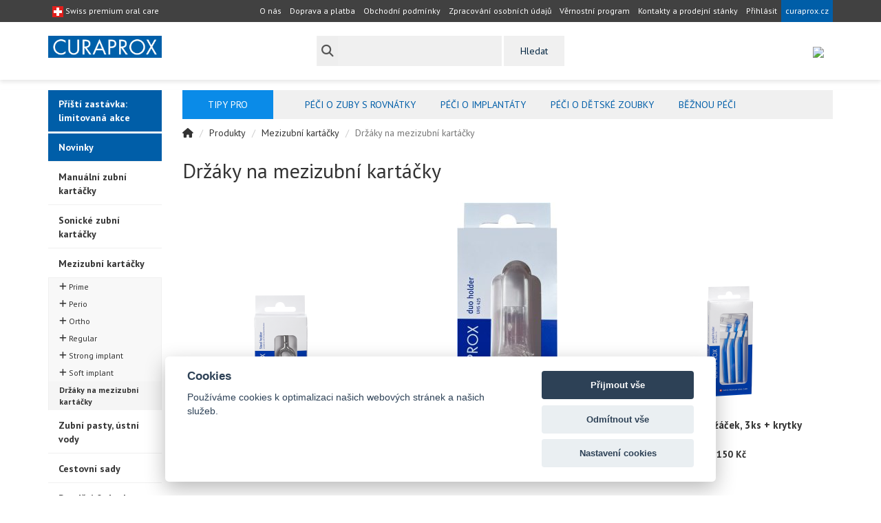

--- FILE ---
content_type: text/html
request_url: https://www.curaproxclub.cz/produkty/drzaky/kategorie/
body_size: 11354
content:
<!doctype html>
<html lang="cs">
    <head>
        <meta charset="utf-8">
        <meta http-equiv="X-UA-Compatible" content="IE=edge">
        <meta name="viewport" content="width=device-width, initial-scale=1">

            <title>Držáky na mezizubní kartáčky | CURAPROX</title>
            <meta name="description" content="Držáky na mezizubní kartáčky">

        <meta name="google-site-verification" content="zOUTmygpeTyg5vVmc33ftur8hW2juo3z0CvS9fW2U1E">

        <meta name="robots" content="all">

        <meta name="copyright" content="Curaden Czech s.r.o.">
        <meta name="author" content="Curaden Czech s.r.o. ">

        

        <link rel="apple-touch-icon" sizes="180x180" href="/apple-touch-icon.png">
        <link rel="icon" type="image/png" sizes="32x32" href="/favicon-32x32.png">
        <link rel="icon" type="image/png" sizes="16x16" href="/favicon-16x16.png">
        <link rel="manifest" href="/site.webmanifest">
        <link rel="mask-icon" href="/safari-pinned-tab.svg" color="#5bbad5">
        <meta name="msapplication-TileColor" content="#da532c">
        <meta name="theme-color" content="#ffffff">
        
        <link rel="preconnect" href="https://fonts.gstatic.com">
        <link href="https://fonts.googleapis.com/css2?family=PT+Sans:ital,wght@0,400;0,700;1,400;1,700&display=swap" rel="stylesheet">
        <link rel="stylesheet" href="/css/curaproxcz/bootstrap.min.css">
        <link rel="stylesheet" type="text/css" href="/css/curaproxcz/magnific-popup.css">
        <link rel="stylesheet" type="text/css" href="/css/curaproxcz/jquery-ui-1.8.16.custom.css" media="screen">
        <link rel="stylesheet" type="text/css" href="/css/curaproxcz/cookieconsent.css">
        <link rel="stylesheet" type="text/css" href="/css/curaproxcz/select2/select2.min.css">

        <link rel="stylesheet" type="text/css" href="/css/curaproxcz/curaproxcz.css?hash=632efd9b887d133705519934ba9d14f7">

        <!--[if lt IE 9]>
            <script src="https://oss.maxcdn.com/html5shiv/3.7.3/html5shiv.min.js"></script>
            <script src="https://oss.maxcdn.com/respond/1.4.2/respond.min.js"></script>
        <![endif]-->

        <script src="/js/curaproxcz/jquery.min.js"></script>
        <script src="/js/curaproxcz/jquery-migrate-1.2.1.min.js"></script>
        <script src="/js/curaproxcz/bootstrap.min.js"></script>
        <script src="/js/curaproxcz/jquery-ui-1.7.2.custom.js"></script>
        <script src="/js/curaproxcz/jquery.nette.history.js"></script>
        <script src="/js/curaproxcz/netteForms.js"></script>
        <script src="/js/curaproxcz/FrontLiveFormValidation.js"></script>
        <script src="/js/curaproxcz/jquery.magnific-popup.min.js"></script>
        <script src="/js/curaproxcz/jquery.unveil.js"></script>
        <script src="/js/curaproxcz/bootstrap3-typeahead.js"></script>
        <script src="/js/curaproxcz/jquery.cookieBar.js"></script>
        <script src="https://kit.fontawesome.com/465f168c78.js" crossorigin="anonymous"></script>
        <script src="/js/curaproxcz/select2/select2.full.min.js"></script>

        <script src="/js/curaproxcz/curaproxcz.js?hash=e6688844fe17e05d455e85ada829b156"></script>
    </head>
    <body>
        <script type="text/plain" data-cookiecategory="analytics" async src="https://www.googletagmanager.com/gtag/js?id=G-6TP8KJ3L5V"></script>
        <script type="text/plain" data-cookiecategory="analytics">
            window.dataLayer = window.dataLayer || [];
            function gtag(){ dataLayer.push(arguments); }
            gtag('js', new Date());

                gtag('config', "G-6TP8KJ3L5V");
        </script>
        <script type="text/plain" data-cookiecategory="targeting"async src="https://www.googletagmanager.com/gtag/js?id=AW-668735838"></script>
        <script type="text/plain" data-cookiecategory="targeting">
            window.dataLayer = window.dataLayer || [];
            function gtag(){ dataLayer.push(arguments); }
            gtag('js', new Date());

            gtag('config', 'AW-668735838');
        </script>
        
        <script type="text/javascript" data-cookiecategory="analytics">
            ;(function(p,l,o,w,i,n,g){ if(!p[i]){ p.GlobalSnowplowNamespace=p.GlobalSnowplowNamespace||[];
            p.GlobalSnowplowNamespace.push(i);p[i]=function(){ (p[i].q=p[i].q||[]).push(arguments)
            };p[i].q=p[i].q||[];n=l.createElement(o);g=l.getElementsByTagName(o)[0];n.async=1;
            n.src=w;g.parentNode.insertBefore(n,g)}}(window,document,"script","//d70shl7vidtft.cloudfront.net/ecmtr-2.4.2.js","ecotrack"));
            window.ecotrack('newTracker', 'cf', 'd2dpiwfhf3tz0r.cloudfront.net', {
            appId: 'curaproxcz'
            });
            window.ecotrack('setUserIdFromLocation', 'ecmid');
            window.ecotrack('trackPageView');
            
            
        </script>
        
        
        
        <script type="text/plain" data-cookiecategory="targeting">
            !function(f,b,e,v,n,t,s)
            { if(f.fbq)return;n=f.fbq=function(){ n.callMethod?
            n.callMethod.apply(n,arguments):n.queue.push(arguments) };
            if(!f._fbq)f._fbq=n;n.push=n;n.loaded=!0;n.version='2.0';
            n.queue=[];t=b.createElement(e);t.async=!0;
            t.src=v;s=b.getElementsByTagName(e)[0];
            s.parentNode.insertBefore(t,s) }(window, document,'script', 'https://connect.facebook.net/en_US/fbevents.js');
            fbq('init', '599927224088959');
            fbq('track', 'PageView');
            
            
        </script>
        
        <div class="header">
            <div class="header-top">
                <div class="container">
                    <div class="row">
                        <div class="col-xs-6 hidden-sm hidden-md hidden-lg">
                            <a href="/">
                                <img src="/images/curaproxcz/curaproxcz.gif" alt="" class="center-block img-responsive">
                            </a>
                        </div>
                        <div class="col-sm-3 hidden-xs">
                            <div class="logo-swiss">
                                <img src="/images/curaproxcz/flag-swiss-16X16.png" alt="">
                                Swiss premium oral care
                            </div>
                        </div>
                        <div class="col-sm-9 col-xs-3 pull-right">
                            <nav class="navbar navbar-default navbar-top">
    <div class="navbar-header">
        <button type="button" class="navbar-toggle collapsed" data-toggle="collapse" data-target="#bs-example-navbar-collapse-1" aria-expanded="false">
            <span class="sr-only">Toggle navigation</span>
            <span class="icon-bar"></span>
            <span class="icon-bar"></span>
            <span class="icon-bar"></span>
        </button>
    </div>

    <div class="collapse navbar-collapse" id="bs-example-navbar-collapse-1">
        <ul class="nav navbar-nav navbar-right">
            <li>
                <a href="/o-nas/" title="O nás" class="btn btn-xs btn-default">
                    O nás
                </a>
            </li>
            <li>
                <a href="/doprava-a-platba/" title="Doprava a platba" class="btn btn-xs btn-default">
                    Doprava a platba
                </a>
            </li>
            <li>
                <a href="/obchodni-podminky/" title="Obchodní podmínky" class="btn btn-xs btn-default">
                    Obchodní podmínky
                </a>
            </li>
            <li>
                <a href="/zpracovani-osobnich-udaju/" title="Zpracování  osobních údajů" class="btn btn-xs btn-default">
                    Zpracování  osobních údajů
                </a>
            </li>
            <li>
                <a href="/vernostni-program/" title="Věrnostní program" class="btn btn-xs btn-default">
                    Věrnostní program
                </a>
            </li>

            <li>
                <a href="https://www.curaprox.cz/kontakt/" title="Kontakty a prodejní stánky" target="_blank" class="btn btn-xs btn-default">
                    Kontakty a prodejní stánky
                </a>
            </li>
                <li>
                    <a href="#login-popup" class="btn btn-sm btn-block btn-default open-login-popup">
                        Přihlásit
                    </a>
                </li>
            <li>
                <a href="https://www.curaprox.cz/" title="WEB" target="_blank" class="btn btn-xs btn-primary">
                    curaprox.cz
                </a>
            </li>
        </ul>
    </div>
</nav>

<div id="login-popup" class="white-popup mfp-hide">
        <div class="row">
        <div class="col-xs-12">
            <div class="h3">
                Přihlášení
            </div>
        </div>
    </div>

    <div class="row">
        <div class="col-xs-12">
<form action="/produkty/drzaky/kategorie/?do=user-formLoginTop-submit" method="post" id="frm-user-formLoginTop" class="form-curaprox" onsubmit="return nette.validateForm(this)">


<div class="form-group required">
	<label class="required" for="frmformLoginTop-email"><span>Zadejte Váš registrační email</span></label>

	<input type="text" class="form-control text" name="email" id="frmformLoginTop-email" value="" />
</div>

<div class="form-group required">
	<label class="required" for="frmformLoginTop-password"><span>Zadejte Vaše heslo (číslo věrnostní karty)</span></label>

	<input type="password" class="form-control text" name="password" id="frmformLoginTop-password" />
</div>

<div class="form-group">
	

	<input type="submit" class="btn btn-primary btn-block button" name="ok" id="frmformLoginTop-ok" value="Přihlásit se" />
</div>


</form>
<!-- Nette Form validator -->

<script type="text/javascript">/*<![CDATA[*/var nette=nette||{};nette.getValue=function(a){if(a){if(!a.nodeName){for(var b=0,d=a.length;b<d;b++)if(a[b].checked)return a[b].value;return null}if(a.nodeName.toLowerCase()==="select"){b=a.selectedIndex;var c=a.options;if(b<0)return null;else if(a.type==="select-one")return c[b].value;b=0;a=[];for(d=c.length;b<d;b++)c[b].selected&&a.push(c[b].value);return a}if(a.type==="checkbox")return a.checked;return a.value.replace(/^\s+|\s+$/g,"")}};
nette.getFormValidators=function(a){a=a.getAttributeNode("id").nodeValue;return this.forms[a]?this.forms[a].validators:[]};nette.validateControl=function(a){var b=this.getFormValidators(a.form)[a.name];return b?b(a):null};nette.validateForm=function(a){var b=a.form||a,d=this.getFormValidators(b);for(var c in d){var e=d[c](a);if(e){b[c].focus&&b[c].focus();alert(e);return false}}return true};nette.toggle=function(a,b){if(a=document.getElementById(a))a.style.display=b?"":"none"};/*]]>*/</script>

<script type="text/javascript">
/* <![CDATA[ */

nette.forms = nette.forms || { };

nette.forms["frm-user-formLoginTop"] = {
	validators: {
		"email": function(sender) {
			var res, val, form = sender.form || sender;
			val = nette.getValue(form["email"]); res = val!='' && val!="";
			if (!res) return "Email mus\u00ed b\u00fdt vypln\u011bn";
			res = /^[^@\s]+@[^@\s]+\.[a-z]{2,10}$/i.test(val = nette.getValue(form["email"]));
			if (!res) return "Email mus\u00ed b\u00fdt platn\u00e1 emailov\u00e1 adresa";
		},
		"password": function(sender) {
			var res, val, form = sender.form || sender;
			val = nette.getValue(form["password"]); res = val!='' && val!="";
			if (!res) return "Heslo mus\u00ed b\u00fdt vypln\u011bno";
		}
	},

	toggle: function(sender) {
		var visible, res, form = sender.form || sender;
	}
}



/* ]]> */
</script>

<!-- /Nette Form validator -->

        </div>
    </div>

    <div class="row">
        <div class="col-xs-12">
            <a href="/uzivatel/zapomenute-heslo/" title="Zapomenuté heslo">
                Zapomenuté heslo
            </a>
        </div>
    </div>

<div class="row">
    <div class="col-xs-12">
        <div class="h3">
            Registrace
        </div>
    </div>
    <div class="col-xs-12">
        <p>
            <strong>Výhody věrnostního programu CuraproxClub</strong>:
        </p>
        <p>
            <ul class="list-unstyled">
                <li>
                    <img src="/images/curaproxcz/checkbox-circle.svg">
                    <strong>Výhodnější ceny</strong>
                </li>
                <li>
                    <img src="/images/curaproxcz/checkbox-circle.svg">
                    Dárky ke každému nákupu
                </li>
                <li>
                    <img src="/images/curaproxcz/checkbox-circle.svg">
                    Informace o novinkách
                </li>
            </ul>
        </p>
    </div>
    <div class="col-xs-12">
        <a href="https://curaprox.club/chci-se-pridat/#main" class="btn btn-info" title="Registrovat se" target="_blank">
            Registrovat se
        </a>
    </div>
</div>
</div>                        </div>
                        <div class="col-xs-1 hidden-sm hidden-md hidden-lg pull-right basket-icon">
                            <a href="/kosik/" class="btn btn-block btn-default basket-icon">
                                <img src="/images/curaproxcz/basket_black_2.svg">
                            </a>
                        </div>
                        <div class="col-xs-1 hidden-sm hidden-md hidden-lg pull-right basket-icon">
                                                            <a href="#login-popup" class="btn btn-default btn-block basket-icon open-login-popup">
                                    <img src="/images/curaproxcz/user.svg">
                                </a>
                                                    </div>
                    </div>
                </div>
            </div>
            <div class="container">
                <div class="row">
                    <div class="col-sm-2 hidden-xs">
                        <a href="/">
                            <img src="/images/curaproxcz/curaproxcz.gif" alt="" class="center-block img-responsive">
                        </a>
                    </div>

                    <div class="col-sm-2 hidden-xs">
                        <div class="text-primary">
                            &nbsp;
                        </div>
                    </div>
                    <div class="col-sm-4 col-xs-12">
                        <form action="/produkty/drzaky/kategorie/?do=product-formSearch-submit" method="post" id="frm-product-formSearch" class="form-curaprox" onsubmit="return nette.validateForm(this)">
<div class="row row-space-1">
    <div class="col-xs-9">
        <div class="input-group">
            <span class="input-group-addon"><i class="fa fa-lg fa-search"></i></span>
            <input type="text" class="form-control text" autocomplete="off" name="searchText" id="frmformSearch-searchText" value="" />
        </div>
    </div>
    <div class="col-xs-3">
        <input type="submit" class="btn btn-block btn-neutral button" name="ok" id="frmformSearch-ok" value="Hledat" />
    </div>
</div>
</form>
<!-- Nette Form validator -->

<script type="text/javascript">/*<![CDATA[*/var nette=nette||{};nette.getValue=function(a){if(a){if(!a.nodeName){for(var b=0,d=a.length;b<d;b++)if(a[b].checked)return a[b].value;return null}if(a.nodeName.toLowerCase()==="select"){b=a.selectedIndex;var c=a.options;if(b<0)return null;else if(a.type==="select-one")return c[b].value;b=0;a=[];for(d=c.length;b<d;b++)c[b].selected&&a.push(c[b].value);return a}if(a.type==="checkbox")return a.checked;return a.value.replace(/^\s+|\s+$/g,"")}};
nette.getFormValidators=function(a){a=a.getAttributeNode("id").nodeValue;return this.forms[a]?this.forms[a].validators:[]};nette.validateControl=function(a){var b=this.getFormValidators(a.form)[a.name];return b?b(a):null};nette.validateForm=function(a){var b=a.form||a,d=this.getFormValidators(b);for(var c in d){var e=d[c](a);if(e){b[c].focus&&b[c].focus();alert(e);return false}}return true};nette.toggle=function(a,b){if(a=document.getElementById(a))a.style.display=b?"":"none"};/*]]>*/</script>

<script type="text/javascript">
/* <![CDATA[ */

nette.forms = nette.forms || { };

nette.forms["frm-product-formSearch"] = {
	validators: {
		"searchText": function(sender) {
			var res, val, form = sender.form || sender;
			val = nette.getValue(form["searchText"]); res = val!='' && val!="";
			if (!res) return "Hledan\u00e9 zbo\u017e\u00ed mus\u00ed b\u00fdt vypln\u011bno";
		}
	},

	toggle: function(sender) {
		var visible, res, form = sender.form || sender;
	}
}



/* ]]> */
</script>

<!-- /Nette Form validator -->


<script type="text/javascript">
    $(document).ready(function () {
        $('#frmformSearch-searchText').typeahead({
            source: ["Aligner foam, 40 ml","BDC 100 daily","BDC 105 weekly","BDC 110 box blue","BDC 111 box mint","BDC 150 white","BDC 190","BE YOU Candy lover \/ pink mini, 10 ml","BE YOU combipack","BE YOU Daydreamer \/ blue mini, 10 ml","BE YOU Explorer \/ green mini, 10 ml","BE YOU Challenger \/ red mini, 10 ml","BE YOU Pure happiness \/ orange mini, 10 ml","BE YOU Rising star \/ yellow mini, 10 ml","BE YOU single Candy lover \/ pink 60 ml","BE YOU single Daydreamer \/ blue 60 ml","BE YOU single Explorer \/ green 60 ml","BE YOU single Challenger \/ red 60 ml","BE YOU single Pure happiness \/ orange 60 ml","BE YOU single Rising star \/ yellow 60 ml","Black is White carbon M refill, 4ks","Black is White carbon S refill, 4ks","Black is White mini, 10 ml","Black is White pasta","Black is White set","Black Is White \u017ev\u00fdka\u010dky 12 ks","CPS 011 prime refill, 8 ks","CPS 011 prime START","CPS 06 - 011 prime START mix","CPS 06 prime refill, 8 ks","CPS 06 prime START","CPS 07 prime refill, 8 ks","CPS 07 prime START","CPS 08 prime refill, 8 ks","CPS 08 prime START","CPS 09 prime refill, 8 ks","CPS 09 prime START","CPS 10 regular refill, 5 ks, B","CPS 11 regular handy, 6ks","CPS 12 regular refill, 5 ks","CPS 14 ortho 4 ks blister refill","CPS 14 Z regular refill, 5 ks","CPS 15 regular refill, 5 ks","CPS 18 ortho 4 ks blister refill","CPS 405 PERIO 4 ks blister refill","CPS 405 perio START","CPS 406 PERIO 4 ks blister refill","CPS 406 perio START","CPS 408 PERIO 4 ks blister refill","CPS 410 PERIO 4 ks blister refill","CPS 459 prime pocket set","CPS 460 ortho pocket set","CPS 505 implant 4ks blister refill","CPS 508 implant 4ks blister refill","CPS 516 soft implant","CS 1006 single BLISTER","CS 1009 single BLISTER","CS 12460 Duo VELVET Edition","CS 12460 velvet BLISTER","CS 1560 Soft 3ks","CS 1560B Soft BLISTER","CS 3960 Super soft 3ks","CS 3960B Super soft BLISTER","CS 5460 Duo \"Miluji T\u011b\"","CS 5460 Duo COMMEDIA DELL ARTE Edition 2025","CS 5460 Duo CHRISTMAS Edition 2025","CS 5460 Duo LOVE Edition","CS 5460 Duo RECYCLED Edition","CS 5460 Duo RECYCLED Edition 2025","CS 5460 Duo SUMMER Edition 2025","CS 5460 Duo WATERMELON Edition","CS 5460 Duo WINTER 2021 Edition","CS 5460 Duo WINTER 2024 Edition","CS 5460 Duo YELLOW\/GREY Edition","CS 5460 ORTHO BLISTER","CS 5460 RAINBOW Special Edition 6ks","CS 5460 Ultra soft 3ks","CS 5460 Ultra soft 3ks WINTER Berry","CS 5460 Ultra soft 3ks WINTER Gutierrez","CS 5460 Ultra soft 3ks WINTER Polar bear","CS 5460 Ultra soft 3ks WINTER Sn\u011b\u017en\u00e9 sovy","CS 5460 Ultra soft 3ks WINTER Sn\u011b\u017en\u00ed sobi","CS 5460B Ultra soft BLISTER","CS 708 implant ortho BLISTER","CS Kids Duo Edition","CS Kids Duo LITTLE BACTERIAS Edition","CS kids, d\u011btsk\u00fd kart\u00e1\u010dek, 4-12 let","CS kids, d\u011btsk\u00fd kart\u00e1\u010dek, 4-12 let 3ks","CS Smart 3ks","CS Smart BLISTER","CS Surgical BLISTER","CS Wood ultra soft","CTC 201","CTC 202","CTC 203 \u201cduo pack\u201d","CURAPROX baby, d\u011btsk\u00fd kart\u00e1\u010dek 0 - 4 roky","CURAPROX Kayu Cura designov\u00e9 psac\u00ed pero","CURAPROX kids, d\u011btsk\u00e1 zubn\u00ed pasta od 2 let, jahoda, 10 ml, 950 ppm F","CURAPROX kids, d\u011btsk\u00e1 zubn\u00ed pasta od 2 let, jahoda, 60 ml, 950 ppm F","CURAPROX kids, d\u011btsk\u00e1 zubn\u00ed pasta od 6-ti let, m\u00e1ta, 10 ml, 1450 ppm F","CURAPROX kids, d\u011btsk\u00e1 zubn\u00ed pasta od 6-ti let, m\u00e1ta, 60 ml, 1450 ppm F","CURAPROX kids, d\u011btsk\u00e1 zubn\u00ed pasta od 6-ti let, vodn\u00ed meloun, 10 ml, 1450 ppm F","CURAPROX kids, d\u011btsk\u00e1 zubn\u00ed pasta od 6-ti let, vodn\u00ed meloun, 60 ml, 1450 ppm F","CURAPROX kids, d\u011btsk\u00e1 zubn\u00ed pasta od prvn\u00edho zoubku, jahoda, 60 ml, 0 ppm F","D\u011btsk\u00e1 ovocn\u00e1 zubn\u00ed pasta, 7 x 9,4 ml","DF 820","DF 834","DF 850","DF 967","Duo Black is White","Duo White is Black","E+W Supersoft dent\u00e1ln\u00ed nit","E+W Voskovan\u00e1 dent\u00e1ln\u00ed p\u00e1ska Caipirinha, 70 m","Enzycal 1450 ppm F","Enzycal 950 ppm F","Enzycal zero","Expanduj\u00edc\u00ed dent\u00e1ln\u00ed nit","Hydrosonick\u00fd kart\u00e1\u010dek Black is White","Hydrosonick\u00fd kart\u00e1\u010dek Black is White - d\u00e1rkov\u00e9 balen\u00ed + Travel set \u010derven\u00fd","Hydrosonick\u00fd kart\u00e1\u010dek Black is White s d\u00e1rky ZDARMA","Hydrosonick\u00fd kart\u00e1\u010dek EASY","Hydrosonick\u00fd kart\u00e1\u010dek EASY s d\u00e1rky ZDARMA","Hydrosonick\u00fd kart\u00e1\u010dek PRO","Hydrosonick\u00fd kart\u00e1\u010dek PRO - d\u00e1rkov\u00e9 balen\u00ed + pasta BE YOU oran\u017eov\u00e1","Hydrosonick\u00fd kart\u00e1\u010dek PRO - d\u00e1rkov\u00e9 balen\u00ed + pasta BE YOU zelen\u00e1","Hydrosonick\u00fd kart\u00e1\u010dek PRO s d\u00e1rky ZDARMA","Kel\u00edmek kids fialov\u00fd","Kel\u00edmek kids modr\u00fd","Kel\u00edmek kids oran\u017eov\u00fd","Kel\u00edmek kids zelen\u00fd","Kids limitovan\u00e1 edice, jahoda 950 ppm F","Kids limitovan\u00e1 edice, jahoda bez fluoridu","Kids limitovan\u00e1 edice, m\u00e1ta","Kids limitovan\u00e1 edice, vodn\u00ed meloun","Kous\u00e1tko modr\u00e9","Kous\u00e1tko r\u016f\u017eov\u00e9","Kous\u00e1tko zelen\u00e9","N\u00e1hradn\u00ed hlavice hydrosonick\u00e9ho kart\u00e1\u010dku Black is White carbon","N\u00e1hradn\u00ed hlavice hydrosonick\u00e9ho kart\u00e1\u010dku power","N\u00e1hradn\u00ed hlavice hydrosonick\u00e9ho kart\u00e1\u010dku sensitive","N\u00e1hradn\u00ed hlavice hydrosonick\u00e9ho kart\u00e1\u010dku sensitive \u010derven\u00e1\/oran\u017eov\u00e1","N\u00e1hradn\u00ed hlavice hydrosonick\u00e9ho kart\u00e1\u010dku sensitive \u010derven\u00e1\/zelen\u00e1","N\u00e1hradn\u00ed hlavice hydrosonick\u00e9ho kart\u00e1\u010dku sensitive modr\u00e1\/oran\u017eov\u00e1","N\u00e1hradn\u00ed hlavice hydrosonick\u00e9ho kart\u00e1\u010dku sensitive modr\u00e1\/r\u016f\u017eov\u00e1","N\u00e1hradn\u00ed hlavice hydrosonick\u00e9ho kart\u00e1\u010dku sensitive \u017elut\u00e1\/r\u016f\u017eov\u00e1","N\u00e1hradn\u00ed hlavice hydrosonick\u00e9ho kart\u00e1\u010dku sensitive \u017elut\u00e1\/zelen\u00e1","N\u00e1hradn\u00ed hlavice hydrosonick\u00e9ho kart\u00e1\u010dku single","ORTHO kit","Ortho wax","PCA 223","Perio Plus+ Balance, 200 ml","Perio Plus+ Focus gel, 10 ml","Perio Plus+ Forte, 200 ml","Perio Plus+ Protect, 200 ml","Perio Plus+ Regenerate, 200 ml","Perio Plus+ Support, 75 ml","Perio Plus+ Zero, 200 ml","Sensitive young 1 ks","Stoj\u00e1nek na kart\u00e1\u010dek b\u00edl\u00fd","Stoj\u00e1nek na kart\u00e1\u010dek \u010dern\u00fd","Stoj\u00e1nek na kart\u00e1\u010dek modr\u00fd","Stoj\u00e1nek na kart\u00e1\u010dek oran\u017eov\u00fd","Stoj\u00e1nek na kart\u00e1\u010dek r\u016f\u017eov\u00fd","Stoj\u00e1nek na kart\u00e1\u010dek tmav\u011b r\u016f\u017eov\u00fd","Stoj\u00e1nek na kart\u00e1\u010dek zelen\u00fd","Stoj\u00e1nek na kart\u00e1\u010dek \u017elut\u00fd","STOP Sensitive zubn\u00ed gel, 75 ml","TP 930","Travel set - n\u00e1hradn\u00ed hlavice, 2ks r\u016fznobarevn\u00fd mix","Travel set - n\u00e1hradn\u00ed hlavice, 2ks stejnobarevn\u00fd mix","Travel set Black is White","Travel set Black is White - n\u00e1hradn\u00ed hlavice, 2ks","Travel set \u010derven\u00fd","Travel set KIDS - n\u00e1hradn\u00ed hlavice, 2ks \u010derven\u00e1","Travel set KIDS - n\u00e1hradn\u00ed hlavice, 2ks fialov\u00e1","Travel set KIDS - n\u00e1hradn\u00ed hlavice, 2ks modr\u00e1","Travel set KIDS - n\u00e1hradn\u00ed hlavice, 2ks oran\u017eov\u00e1","Travel set KIDS - n\u00e1hradn\u00ed hlavice, 2ks r\u016f\u017eov\u00e1","Travel set KIDS - n\u00e1hradn\u00ed hlavice, 2ks zelen\u00e1","Travel set KIDS \u010derven\u00fd","Travel set KIDS fialov\u00fd","Travel set KIDS modr\u00fd","Travel set KIDS oran\u017eov\u00fd","Travel set KIDS r\u016f\u017eov\u00fd","Travel set KIDS zelen\u00fd","Travel set modr\u00fd","Travel set oran\u017eov\u00fd","Travel set ORTHO - n\u00e1hradn\u00ed hlavice, 2ks modr\u00e1","Travel set ORTHO - n\u00e1hradn\u00ed hlavice, 2ks oran\u017eov\u00e1","Travel set ORTHO - n\u00e1hradn\u00ed hlavice, 2ks r\u016f\u017eov\u00e1","Travel set ORTHO - n\u00e1hradn\u00ed hlavice, 2ks zelen\u00e1","Travel set ORTHO modr\u00fd","Travel set ORTHO oran\u017eov\u00fd","Travel set ORTHO r\u016f\u017eov\u00fd","Travel set ORTHO zelen\u00fd","Travel set r\u016f\u017eov\u00fd","Travel set zelen\u00fd","Travel set \u017elut\u00fd","UHS 409 handy dr\u017e\u00e1\u010dek kovov\u00fd","UHS 409 handy dr\u017e\u00e1\u010dek, 3ks + krytky","UHS 425 duo","UHS 470 dr\u017e\u00e1\u010dek, 3ks + krytky","UHS 475","\u00dastn\u00ed voda Fresh + Protect, 400 ml","Voskovan\u00e1 dent\u00e1ln\u00ed p\u00e1ska","Zubn\u00ed pasta Care Forte","Zubn\u00ed pasta Osmotonic","Zubn\u00ed pasta Whitening Anti-Plaque"],
            items: 16,
            autoSelect: false,
            afterSelect: function(item) {
                $(this).val(item);
                $('#frm-product-formSearch').submit();
            }
        });
    });
</script>                    </div>
                    <div class="col-sm-4 col-xs-12 hidden-xs header-basket">
                        <div class="row no-gutter">
                            <div class="col-xs-6"></div>
                            <div class="col-xs-6 text-right">
                                <div id="snippet-basket-basketSmall">    <a href="/kosik/" class="btn btn-primary btn-white  btn-basket-small">
        <img src="/images/curaproxcz/basket_black_2.svg">
            </a>
    </div>                            </div>
                        </div>
                    </div>
                </div>
            </div>
        </div>

        <div class="content">
            <div class="container">
                <div id="snippet--message"></div>                <div class="row">
                                            <div class="col-sm-2">
                            <div class="category">
    <button type="button" class="btn btn-block btn-primary btn-catalog visible-xs collapsed" data-toggle="collapse" data-target="#category" aria-expanded="false">
        Katalog
        <i class="fa fa-chevron-down pull-right"></i>
    </button>

    <div class="category-xs" id="category">
        <ul class="nav nav-curaprox-l nav-pills nav-stacked">
                        <li role="presentation" >
                <a href="/produkty/pristi-zastavka-limitovana-akce/kategorie/"  style="background: #005ea8; color: #ffffff;">
                    Příští zastávka: limitovaná akce
                </a>

                
                            </li>
                        <li role="presentation" >
                <a href="/produkty/novinky/kategorie/"  style="background: #005ea8; color: #ffffff;">
                    Novinky
                </a>

                
                            </li>
                        <li role="presentation" >
                <a href="/produkty/manualni-zubni-kartacky/kategorie/" class="has-submenu" >
                    Manuální zubní kartáčky
                </a>

                                <div class="submenu submenu-2">
                    <div class="row row-space-4">
                                                <div class="col-xs-12">
                            <div class="row row-space-4">
                                <div class="col-xs-4">
                                                                                                                        <a href="/produkty/limitovane-edice/kategorie/" class="link-2">
                                                Limitované edice
                                            </a>
                                                                                                                                                <a href="/produkty/trio-pack/kategorie/" class="link-3">
                                                                                                                Trio pack
                                                    </a>
                                                                                                    <a href="/produkty/duo-pack/kategorie/" class="link-3">
                                                                                                                Duo pack
                                                    </a>
                                                                                                                                                                                                                                                                                    </div>
                                <div class="col-xs-4">
                                                                                                                                                                                                    <a href="/produkty/zubni-kartacky/kategorie/" class="link-2">
                                                Zubní kartáčky
                                            </a>
                                                                                                                                                <a href="/produkty/velvet/kategorie/" class="link-3">
                                                                                                                CS 12460 velvet
                                                    </a>
                                                                                                    <a href="/produkty/zubni-kartacky-ultra-soft-5460/kategorie/" class="link-3">
                                                                                                                CS 5460 ultra soft
                                                    </a>
                                                                                                    <a href="/produkty/zubni-kartacky-super-soft-3960/kategorie/" class="link-3">
                                                                                                                CS 3960 super soft
                                                    </a>
                                                                                                    <a href="/produkty/zubni-kartacky-soft-1560/kategorie/" class="link-3">
                                                                                                                CS 1560 soft
                                                    </a>
                                                                                                    <a href="/produkty/cs-ultra-soft-smart/kategorie/" class="link-3">
                                                                                                                CS smart ultra soft
                                                    </a>
                                                                                                    <a href="/produkty/cs-kids-ultra-soft/kategorie/" class="link-3">
                                                                                                                CS kids ultra soft
                                                    </a>
                                                                                                    <a href="/produkty/detske-zubni-kartacky/kategorie/" class="link-3">
                                                                                                                Curaprox baby
                                                    </a>
                                                                                                    <a href="/produkty/zubni-kartacek-surgical/kategorie/" class="link-3">
                                                                                                                Zubní kartáček Surgical
                                                    </a>
                                                                                                    <a href="/produkty/cs-5460-ultra-soft-ortho/kategorie/" class="link-3">
                                                                                                                CS 5460 ultra soft ortho
                                                    </a>
                                                                                                    <a href="/produkty/cs-1006/kategorie/" class="link-3">
                                                                                                                CS 1006
                                                    </a>
                                                                                                    <a href="/produkty/cs-1009/kategorie/" class="link-3">
                                                                                                                CS 1009
                                                    </a>
                                                                                                    <a href="/produkty/zubni-kartacek-708-implant-ortho/kategorie/" class="link-3">
                                                                                                                CS 708 implant ortho
                                                    </a>
                                                                                                                                                                                                        </div>
                                <div class="col-xs-4">
                                                                                                                                                                                                                            </div>
                            </div>
                        </div>
                    </div>
                </div>
                
                            </li>
                        <li role="presentation" >
                <a href="/produkty/hydrosonicke-kartacky/kategorie/" class="has-submenu" >
                    Sonické zubní kartáčky
                </a>

                                <div class="submenu submenu-4">
                    <div class="row row-space-4">
                                                <div class="col-xs-12">
                            <div class="row row-space-4">
                                <div class="col-xs-4">
                                                                                                                        <a href="/produkty/ortho/kategorie/" class="link-2">
                                                Hydrosonic PRO
                                            </a>
                                                                                                                                                                                                                                                                                                                                                                    <a href="/produkty/nahradni-hlavice/kategorie/" class="link-2">
                                                Náhradní hlavice
                                            </a>
                                                                                                                                                        </div>
                                <div class="col-xs-4">
                                                                                                                                                                                                    <a href="/produkty/black-is-white-hydrosonic/kategorie/" class="link-2">
                                                Hydrosonic Black is White
                                            </a>
                                                                                                                                                                                                                                                                                                                </div>
                                <div class="col-xs-4">
                                                                                                                                                                                                                                                                                <a href="/produkty/easy/kategorie/" class="link-2">
                                                Hydrosonic EASY
                                            </a>
                                                                                                                                                                                                                                    </div>
                            </div>
                        </div>
                    </div>
                </div>
                
                            </li>
                        <li role="presentation" class="active">
                <a href="/produkty/mezizubni-kartacky/kategorie/" class="has-submenu" >
                    Mezizubní kartáčky
                </a>

                                <div class="submenu submenu-7">
                    <div class="row row-space-4">
                                                <div class="col-xs-12">
                            <div class="row row-space-4">
                                <div class="col-xs-4">
                                                                                                                        <a href="/produkty/mezizubni-kartacky-prime/kategorie/" class="link-2">
                                                Prime
                                            </a>
                                                                                                                                                <a href="/produkty/mezizubni-kartacky-prime-06/kategorie/" class="link-3">
                                                        <span class="circle" style="background: #07afa7;"></span>                                                        Prime 06
                                                    </a>
                                                                                                    <a href="/produkty/mezizubni-kartacky-prime-07/kategorie/" class="link-3">
                                                        <span class="circle" style="background: #e01f1f;"></span>                                                        Prime 07
                                                    </a>
                                                                                                    <a href="/produkty/mezizubni-kartacky-prime-08/kategorie/" class="link-3">
                                                        <span class="circle" style="background: #f776b2;"></span>                                                        Prime 08
                                                    </a>
                                                                                                    <a href="/produkty/mezizubni-kartacky-prime-09/kategorie/" class="link-3">
                                                        <span class="circle" style="background: #fffa07;"></span>                                                        Prime 09
                                                    </a>
                                                                                                    <a href="/produkty/mezizubni-kartacky-prime-011/kategorie/" class="link-3">
                                                        <span class="circle" style="background: #5aff02;"></span>                                                        Prime 011
                                                    </a>
                                                                                                    <a href="/produkty/mezizubni-kartacky-prime-06-011-mix/kategorie/" class="link-3">
                                                                                                                Prime 06-011 mix
                                                    </a>
                                                                                                                                                                                                                                                                                                                                                                                                                    <a href="/produkty/mezizubni-kartacky-regular/kategorie/" class="link-2">
                                                Regular
                                            </a>
                                                                                                                                                <a href="/produkty/mezizubni-kartacky-regular-10/kategorie/" class="link-3">
                                                        <span class="circle" style="background: #ffffff;border:1px solid #dddddd;"></span>                                                        Regular 10
                                                    </a>
                                                                                                    <a href="/produkty/mezizubni-kartacky-regular-11/kategorie/" class="link-3">
                                                        <span class="circle" style="background: #278206;"></span>                                                        Regular 11
                                                    </a>
                                                                                                    <a href="/produkty/mezizubni-kartacky-regular-12/kategorie/" class="link-3">
                                                        <span class="circle" style="background: #0a53c9;"></span>                                                        Regular 12
                                                    </a>
                                                                                                    <a href="/produkty/mezizubni-kartacky-regular-14z/kategorie/" class="link-3">
                                                        <span class="circle" style="background: #f78418;"></span>                                                        Regular 14Z
                                                    </a>
                                                                                                    <a href="/produkty/mezizubni-kartacky-regular-15/kategorie/" class="link-3">
                                                        <span class="circle" style="background: #000000;"></span>                                                        Regular 15
                                                    </a>
                                                                                                                                                                                                                                                                                                                                                                                                                    <a href="/produkty/drzaky/kategorie/" class="link-2">
                                                Držáky na mezizubní kartáčky
                                            </a>
                                                                                                                                                        </div>
                                <div class="col-xs-4">
                                                                                                                                                                                                    <a href="/produkty/mezizubni-kartacky-perio/kategorie/" class="link-2">
                                                Perio
                                            </a>
                                                                                                                                                <a href="/produkty/mezizubni-kartacky-perio-405/kategorie/" class="link-3">
                                                        <span class="circle" style="background: #d8224d;"></span>                                                        Perio 405
                                                    </a>
                                                                                                    <a href="/produkty/mezizubni-kartacky-perio-406/kategorie/" class="link-3">
                                                        <span class="circle" style="background: #e031ce;"></span>                                                        Perio 406
                                                    </a>
                                                                                                    <a href="/produkty/mezizubni-kartacky-perio-408/kategorie/" class="link-3">
                                                        <span class="circle" style="background: #7f0a93;"></span>                                                        Perio 408
                                                    </a>
                                                                                                    <a href="/produkty/mezizubni-kartacky-perio-410/kategorie/" class="link-3">
                                                        <span class="circle" style="background: #29c6ce;"></span>                                                        Perio 410
                                                    </a>
                                                                                                                                                                                                                                                                                                                                                                                                                    <a href="/produkty/mezizubni-kartacky-strong-implant/kategorie/" class="link-2">
                                                Strong implant
                                            </a>
                                                                                                                                                <a href="/produkty/mezizubni-kartacky-strong-implant-24/kategorie/" class="link-3">
                                                        <span class="circle" style="background: #e57606;"></span>                                                        Strong implant 24
                                                    </a>
                                                                                                    <a href="/produkty/mezizubni-kartacky-strong-implant-28/kategorie/" class="link-3">
                                                        <span class="circle" style="background: #490859;"></span>                                                        Strong implant 28
                                                    </a>
                                                                                                                                                                                                                                                                                                                                                                </div>
                                <div class="col-xs-4">
                                                                                                                                                                                                                                                                                <a href="/produkty/mezizubni-kartacky-ortho/kategorie/" class="link-2">
                                                Ortho
                                            </a>
                                                                                                                                                <a href="/produkty/ortho-14/kategorie/" class="link-3">
                                                        <span class="circle" style="background: #f78418;"></span>                                                        Ortho 14
                                                    </a>
                                                                                                    <a href="/produkty/ortho-18/kategorie/" class="link-3">
                                                        <span class="circle" style="background: #4e2663;"></span>                                                        Ortho 18
                                                    </a>
                                                                                                                                                                                                                                                                                                                                                                                                                    <a href="/produkty/mezizubni-kartacky-soft-implant/kategorie/" class="link-2">
                                                Soft implant
                                            </a>
                                                                                                                                                <a href="/produkty/mezizubni-kartacky-soft-implant-505/kategorie/" class="link-3">
                                                        <span class="circle" style="background: #158ad3;"></span>                                                        Soft implant 505
                                                    </a>
                                                                                                    <a href="/produkty/mezizubni-kartacky-soft-implant-508/kategorie/" class="link-3">
                                                        <span class="circle" style="background: #303233;"></span>                                                        Soft implant 508
                                                    </a>
                                                                                                    <a href="/produkty/mezizubni-kartacky-soft-implant-516/kategorie/" class="link-3">
                                                        <span class="circle" style="background: #42354c;"></span>                                                        Soft implant 516
                                                    </a>
                                                                                                                                                                                                                                                                                    </div>
                            </div>
                        </div>
                    </div>
                </div>
                
                                <ul class="nav nav-curaprox-l2">
                                        <li >
                        <a href="/produkty/mezizubni-kartacky-prime/kategorie/">
                                    <i class="fa fa-plus"></i>
                            Prime
                        </a>
                                            </li>
                                        <li >
                        <a href="/produkty/mezizubni-kartacky-perio/kategorie/">
                                    <i class="fa fa-plus"></i>
                            Perio
                        </a>
                                            </li>
                                        <li >
                        <a href="/produkty/mezizubni-kartacky-ortho/kategorie/">
                                    <i class="fa fa-plus"></i>
                            Ortho
                        </a>
                                            </li>
                                        <li >
                        <a href="/produkty/mezizubni-kartacky-regular/kategorie/">
                                    <i class="fa fa-plus"></i>
                            Regular
                        </a>
                                            </li>
                                        <li >
                        <a href="/produkty/mezizubni-kartacky-strong-implant/kategorie/">
                                    <i class="fa fa-plus"></i>
                            Strong implant
                        </a>
                                            </li>
                                        <li >
                        <a href="/produkty/mezizubni-kartacky-soft-implant/kategorie/">
                                    <i class="fa fa-plus"></i>
                            Soft implant
                        </a>
                                            </li>
                                        <li class="active">
                        <a href="/produkty/drzaky/kategorie/">
                            Držáky na mezizubní kartáčky
                        </a>
                                            </li>
                                    </ul>
                            </li>
                        <li role="presentation" >
                <a href="/produkty/ustni-vody-zubni-pasty/kategorie/" class="has-submenu" >
                    Zubní pasty, ústní vody
                </a>

                                <div class="submenu submenu-5">
                    <div class="row row-space-4">
                                                <div class="col-xs-12">
                            <div class="row row-space-4">
                                <div class="col-xs-4">
                                                                                                                        <a href="/produkty/zubni-pasty/kategorie/" class="link-2">
                                                BE YOU
                                            </a>
                                                                                                                                                <a href="/produkty/challenger/kategorie/" class="link-3">
                                                                                                                Gin tonic + kaki
                                                    </a>
                                                                                                    <a href="/produkty/candy-lover/kategorie/" class="link-3">
                                                                                                                Vodní meloun
                                                    </a>
                                                                                                    <a href="/produkty/pure-happiness/kategorie/" class="link-3">
                                                                                                                Broskev + meruňka
                                                    </a>
                                                                                                    <a href="/produkty/explorer/kategorie/" class="link-3">
                                                                                                                Zelené jablko + aloe
                                                    </a>
                                                                                                    <a href="/produkty/rising-star/kategorie/" class="link-3">
                                                                                                                Grapefruit + bergamot
                                                    </a>
                                                                                                    <a href="/produkty/day-dreamer/kategorie/" class="link-3">
                                                                                                                Ostružina + lékořice
                                                    </a>
                                                                                                    <a href="/produkty/combipack/kategorie/" class="link-3">
                                                                                                                Combipack
                                                    </a>
                                                                                                                                                                                                                                                                                                                                                                                                                    <a href="/produkty/edel-white-zubni-pasty/kategorie/" class="link-2">
                                                Edel White
                                            </a>
                                                                                                                                                <a href="/produkty/care-forte/kategorie/" class="link-3">
                                                                                                                Care Forte
                                                    </a>
                                                                                                    <a href="/produkty/whitening-anti-plaque/kategorie/" class="link-3">
                                                                                                                Whitening Anti-Plaque
                                                    </a>
                                                                                                    <a href="/produkty/osmotonic/kategorie/" class="link-3">
                                                                                                                Osmotonic
                                                    </a>
                                                                                                    <a href="/produkty/ustni-voda/kategorie/" class="link-3">
                                                                                                                Ústní voda Fresh + Protect
                                                    </a>
                                                                                                    <a href="/produkty/stop-sensitive-zubni-gel/kategorie/" class="link-3">
                                                                                                                STOP Sensitive zubní gel
                                                    </a>
                                                                                                                                                                                                                                                                                    </div>
                                <div class="col-xs-4">
                                                                                                                                                                                                    <a href="/produkty/black-is-white-zubni-pasty/kategorie/" class="link-2">
                                                Black is White
                                            </a>
                                                                                                                                                                                                                                                                                                                                                                    <a href="/produkty/detske-zubni-pasty/kategorie/" class="link-2">
                                                Dětské zubní pasty
                                            </a>
                                                                                                                                                <a href="/produkty/edel-white/kategorie/" class="link-3">
                                                                                                                Edel White
                                                    </a>
                                                                                                    <a href="/produkty/curaprox/kategorie/" class="link-3">
                                                                                                                Curaprox
                                                    </a>
                                                                                                                                                                                                        </div>
                                <div class="col-xs-4">
                                                                                                                                                                                                                                                                                <a href="/produkty/enzycal/kategorie/" class="link-2">
                                                Enzycal
                                            </a>
                                                                                                                                                <a href="/produkty/enzycal-zero/kategorie/" class="link-3">
                                                                                                                Enzycal Zero
                                                    </a>
                                                                                                    <a href="/produkty/enzycal-950/kategorie/" class="link-3">
                                                                                                                Enzycal 950
                                                    </a>
                                                                                                    <a href="/produkty/enzycal-1450/kategorie/" class="link-3">
                                                                                                                Enzycal 1450
                                                    </a>
                                                                                                                                                                                                                                                                                                                                                                </div>
                            </div>
                        </div>
                    </div>
                </div>
                
                            </li>
                        <li role="presentation" >
                <a href="/produkty/cestovni-sady/kategorie/"  >
                    Cestovní sady
                </a>

                
                            </li>
                        <li role="presentation" >
                <a href="/produkty/detska-rada/kategorie/" class="has-submenu" >
                    Pro děti 0-4 roky
                </a>

                                <div class="submenu submenu-3">
                    <div class="row row-space-4">
                                                <div class="col-xs-12">
                            <div class="row row-space-4">
                                <div class="col-xs-4">
                                                                                                                        <a href="/produkty/detska-rada-detske-zubni-kartacky/kategorie/" class="link-2">
                                                Dětské zubní kartáčky
                                            </a>
                                                                                                                                                                                                                                                                                                                </div>
                                <div class="col-xs-4">
                                                                                                                                                                                                    <a href="/produkty/detske-zubni-pasty-2/kategorie/" class="link-2">
                                                Dětské zubní pasty
                                            </a>
                                                                                                                                                                                                                                    </div>
                                <div class="col-xs-4">
                                                                                                                                                                                                                                                                                <a href="/produkty/kousatka/kategorie/" class="link-2">
                                                Kousátka
                                            </a>
                                                                                                                                                        </div>
                            </div>
                        </div>
                    </div>
                </div>
                
                            </li>
                        <li role="presentation" >
                <a href="/produkty/pro-deti-4-12-let/kategorie/" class="has-submenu" >
                    Pro děti 4-12 let
                </a>

                                <div class="submenu submenu-3">
                    <div class="row row-space-4">
                                                <div class="col-xs-12">
                            <div class="row row-space-4">
                                <div class="col-xs-4">
                                                                                                                        <a href="/produkty/detske-zubni-kartacky-2/kategorie/" class="link-2">
                                                Dětské zubní kartáčky
                                            </a>
                                                                                                                                                                                                                                                                                                                </div>
                                <div class="col-xs-4">
                                                                                                                                                                                                    <a href="/produkty/detske-zubni-pasty-3/kategorie/" class="link-2">
                                                Dětské zubní pasty
                                            </a>
                                                                                                                                                                                                                                    </div>
                                <div class="col-xs-4">
                                                                                                                                                                                                                                                                                <a href="/produkty/travel-set-kids/kategorie/" class="link-2">
                                                Travel set KIDS
                                            </a>
                                                                                                                                                        </div>
                            </div>
                        </div>
                    </div>
                </div>
                
                            </li>
                        <li role="presentation" >
                <a href="/produkty/perio-plus-ustni-vody-pasta-gel/kategorie/" class="has-submenu" >
                    PERIO PLUS+
                </a>

                                <div class="submenu submenu-3">
                    <div class="row row-space-4">
                                                <div class="col-xs-12">
                            <div class="row row-space-4">
                                <div class="col-xs-4">
                                                                                                                        <a href="/produkty/ustni-vody-perio/kategorie/" class="link-2">
                                                Ústní vody
                                            </a>
                                                                                                                                                                                                                                                                                                                </div>
                                <div class="col-xs-4">
                                                                                                                                                                                                    <a href="/produkty/zubni-pasta-perio/kategorie/" class="link-2">
                                                Zubní pasta
                                            </a>
                                                                                                                                                                                                                                    </div>
                                <div class="col-xs-4">
                                                                                                                                                                                                                                                                                <a href="/produkty/zubni-gel-perio/kategorie/" class="link-2">
                                                Zubní gel
                                            </a>
                                                                                                                                                        </div>
                            </div>
                        </div>
                    </div>
                </div>
                
                            </li>
                        <li role="presentation" >
                <a href="/produkty/ostatni-produkty/kategorie/" class="has-submenu" >
                    Užiteční pomocníci
                </a>

                                <div class="submenu submenu-8">
                    <div class="row row-space-4">
                                                    <div class="col-xs-3">
                                        <img src="/image/images--upload--75_115--1565700051_doplnky1.png/preview/?watermark=" class="center-block img-responsive" alt="">
                            </div>
                                                <div class="col-xs-9">
                            <div class="row row-space-4">
                                <div class="col-xs-4">
                                                                                                                        <a href="/produkty/skrabky-na-jazyk/kategorie/" class="link-2">
                                                Škrabky na jazyk
                                            </a>
                                                                                                                                                                                                                                                                                                                                                                    <a href="/produkty/orthodontic-wax/kategorie/" class="link-2">
                                                Ortodontický vosk
                                            </a>
                                                                                                                                                                                                                                                                                                                                                                    <a href="/produkty/tablety-na-indikaci-plaku/kategorie/" class="link-2">
                                                Tablety na indikaci plaku
                                            </a>
                                                                                                                                                                                                                                    </div>
                                <div class="col-xs-4">
                                                                                                                                                                                                    <a href="/produkty/pasky-a-nite/kategorie/" class="link-2">
                                                Dentální nitě a pásky
                                            </a>
                                                                                                                                                                                                                                                                                                                                                                    <a href="/produkty/paratka/kategorie/" class="link-2">
                                                Párátka
                                            </a>
                                                                                                                                                                                                                                                                                                                                                                    <a href="/produkty/sety/kategorie/" class="link-2">
                                                Cestovní sady
                                            </a>
                                                                                                                                                        </div>
                                <div class="col-xs-4">
                                                                                                                                                                                                                                                                                <a href="/produkty/pece-o-umely-chrup/kategorie/" class="link-2">
                                                Péče o umělý chrup
                                            </a>
                                                                                                                                                                                                                                                                                                                                                                    <a href="/produkty/stojanky/kategorie/" class="link-2">
                                                Stojánky
                                            </a>
                                                                                                                                                                                                                                                                                                                </div>
                            </div>
                        </div>
                    </div>
                </div>
                
                            </li>
                                                        <li role="presentation" class="visible-xs category-use ">
                    <a href="/produkty/ortodoncii/kategorie/">
                            Tipy pro
                        Péči o zuby s rovnátky
                    </a>
                </li>
                                <li role="presentation" class="visible-xs category-use ">
                    <a href="/produkty/implantologii/kategorie/">
                            Tipy pro
                        Péči o implantáty
                    </a>
                </li>
                                <li role="presentation" class="visible-xs category-use ">
                    <a href="/produkty/peci-o-detsky-chrup/kategorie/">
                            Tipy pro
                        Péči o dětské zoubky
                    </a>
                </li>
                                <li role="presentation" class="visible-xs category-use ">
                    <a href="/produkty/beznou-peci/kategorie/">
                            Tipy pro
                        Běžnou péči
                    </a>
                </li>
                                    </ul>
    </div>
</div>                        </div>
                        <div class="col-sm-10">
                            <div class="hidden-xs">
                                <div class="nav-curaprox-t">
    <div class="row">
        <div class="col-sm-2 col-xs-12">
            <button class="btn btn-block btn-neutral-2">
                Tipy pro
            </button>
        </div>
        <div class="col-sm-10 col-xs-12">
                <a href="/produkty/ortodoncii/kategorie/" class="btn">
                    Péči o zuby s rovnátky
                </a>
                <a href="/produkty/implantologii/kategorie/" class="btn">
                    Péči o implantáty
                </a>
                <a href="/produkty/peci-o-detsky-chrup/kategorie/" class="btn">
                    Péči o dětské zoubky
                </a>
                <a href="/produkty/beznou-peci/kategorie/" class="btn">
                    Běžnou péči
                </a>
        </div>
    </div>
</div>
                            </div>
                                        <ol class="breadcrumb">
    <li><a href="/"><i class="fa fa-home"></i></a></li>
            <li><a href="/produkty/">Produkty</a></li>
                    <li><a href="/produkty/mezizubni-kartacky/kategorie/">Mezizubní kartáčky</a></li>
                    <li class="active">Držáky na mezizubní kartáčky</li>
</ol>            <h1>
        Držáky na mezizubní kartáčky
    </h1>

    
        
    <div id="snippet-product-grid-product">        <div class="row">
                <div class="col-sm-4 col-xs-6 product-out">
                    <a href="/produkty/uhs-409-handy-drzacek-kovovy-498/" class="product">
                        <div class="product-image">
                                <span class="label label-info label-product label-novinka label-position-1">Novinka</span>
                            
                                        <img src="/images/curaproxcz/lazy.png" data-src="/image/images--upload--200_300--1747309092_73361134-packshot-curaprox-steel-holder-front.png/preview/?watermark=1" class="center-block img-responsive lazyload" alt="">

                            
                        </div>
                        <div class="h4 product-name">
                            <strong>
                                UHS 409 handy držáček kovový
                            </strong>
                        </div>
                        <div class="row row-space-4">
                            <div class="col-sm-12 col-xs-12 product-price">
                                <div class="big">
                                    <strong>
                                        565&nbsp;Kč
                                    </strong>
                                </div>
                            </div>
                        </div>
                    </a>
                </div>
                <div class="col-sm-4 col-xs-6 product-out">
                    <a href="/produkty/uhs-425-duo-429/" class="product">
                        <div class="product-image">
                                <span class="label label-info label-product label-novinka label-position-1">Novinka</span>
                            
                                        <img src="/images/curaproxcz/lazy.png" data-src="/image/images--upload--200_300--1693816352_curaprox-duoholder-baleni.jpg/preview/?watermark=1" class="center-block img-responsive lazyload" alt="">

                            
                        </div>
                        <div class="h4 product-name">
                            <strong>
                                UHS 425 duo
                            </strong>
                        </div>
                        <div class="row row-space-4">
                            <div class="col-sm-12 col-xs-12 product-price">
                                <div class="big">
                                    <strong>
                                        119&nbsp;Kč
                                    </strong>
                                </div>
                            </div>
                        </div>
                    </a>
                </div>
                <div class="col-sm-4 col-xs-6 product-out">
                    <a href="/produkty/uhs-470-drzacek-3ks-krytky-428/" class="product">
                        <div class="product-image">
                                <span class="label label-info label-product label-novinka label-position-1">Novinka</span>
                            
                                        <img src="/images/curaproxcz/lazy.png" data-src="/image/images--upload--200_300--1690540350_73361129-packshot-idb-angled-holder-side-right.png/preview/?watermark=1" class="center-block img-responsive lazyload" alt="">

                            
                        </div>
                        <div class="h4 product-name">
                            <strong>
                                UHS 470 držáček, 3ks + krytky
                            </strong>
                        </div>
                        <div class="row row-space-4">
                            <div class="col-sm-12 col-xs-12 product-price">
                                <div class="big">
                                    <strong>
                                        150&nbsp;Kč
                                    </strong>
                                </div>
                            </div>
                        </div>
                    </a>
                </div>
                <div class="col-sm-4 col-xs-6 product-out">
                    <a href="/produkty/uhs-475-360/" class="product">
                        <div class="product-image">
                                <span class="label label-info label-product label-novinka label-position-1">Novinka</span>
                            
                                        <img src="/images/curaproxcz/lazy.png" data-src="/image/images--upload--200_300--1631793779_packshots-interdental-uhs-holder-475-steel-holder-front.jpg/preview/?watermark=1" class="center-block img-responsive lazyload" alt="">

                            
                        </div>
                        <div class="h4 product-name">
                            <strong>
                                UHS 475
                            </strong>
                        </div>
                        <div class="row row-space-4">
                            <div class="col-sm-12 col-xs-12 product-price">
                                <div class="big">
                                    <strong>
                                        513&nbsp;Kč
                                    </strong>
                                </div>
                            </div>
                        </div>
                    </a>
                </div>
                <div class="col-sm-4 col-xs-6 product-out">
                    <a href="/produkty/uhs-409-handy-drzacek-3ks-krytky-318/" class="product">
                        <div class="product-image">
                            
                                        <img src="/images/curaproxcz/lazy.png" data-src="/image/images--upload--200_300--1690540098_73361138-packshot-idb-handy-holder-front-uhs-409-trio-3x-blue-1.png/preview/?watermark=1" class="center-block img-responsive lazyload" alt="">

                            
                        </div>
                        <div class="h4 product-name">
                            <strong>
                                UHS 409 handy držáček, 3ks + krytky
                            </strong>
                        </div>
                        <div class="row row-space-4">
                            <div class="col-sm-12 col-xs-12 product-price">
                                <div class="big">
                                    <strong>
                                        136&nbsp;Kč
                                    </strong>
                                </div>
                            </div>
                        </div>
                    </a>
                </div>
                    <div class="col-xs-12">
<div class="row benefits top15 bottom15">
    <div class="col-xs-12">
        <div class="col-benefits">
            <div class="row vertical-align">
                <div class="col-sm-5 col-xs-12 col-benefit">
                    <a href="#login-popup" class="open-login-popup">
                        <img src="/images/curaproxcz/curaproxcz_benefits_login_2.png" class="img-responsive hidden-xs hidden-sm">
                        <img src="/images/curaproxcz/curaproxcz_benefits_login_3.png" class="img-responsive hidden-md hidden-lg">
                    </a>
                </div>
                <div class="col-sm-7 col-xs-12 col-benefit">
                    <div class="col-benefits-items">
                        <div class="row">
                            <div class="col-xs-12">
                                <div class="col-benefits-heading col-benefits-border">
                                    A UŽIJTE SI:
                                </div>
                            </div>
                            <div class="col-sm-4 col-xs-12 bottom15">
                                <div class="box-benefits">
                                    <div class="row">
                                        <div class="col-xs-2 col-sm-3 col-md-12 col-lg-12">
                                            <img src="/images/curaproxcz/curaproxcz_benefits_1_2.png" class="img-responsive">
                                        </div>
                                        <div class="col-xs-10 col-sm-9 col-md-12 col-lg-12">
                                            Lepší ceny
                                        </div>
                                    </div>
                                </div>
                            </div>
                            <div class="col-sm-4 col-xs-12 bottom15">
                                <div class="box-benefits">
                                    <div class="row">
                                        <div class="col-xs-2 col-sm-3 col-md-12 col-lg-12">
                                            <img src="/images/curaproxcz/curaproxcz_benefits_3_2.png" class="img-responsive">
                                        </div>
                                        <div class="col-xs-10 col-sm-9 col-md-12 col-lg-12">
                                            Dárky ke&nbsp;každému nákupu
                                        </div>
                                    </div>
                                </div>
                            </div>
                            <div class="col-sm-4 col-xs-12 bottom15">
                                <div class="box-benefits">
                                    <div class="row">
                                        <div class="col-xs-2 col-sm-3 col-md-12 col-lg-12">
                                            <img src="/images/curaproxcz/curaproxcz_benefits_2_2.png" class="img-responsive">
                                        </div>
                                        <div class="col-xs-10 col-sm-9 col-md-12 col-lg-12">
                                            Informace o&nbsp;novinkách
                                        </div>
                                    </div>
                                </div>
                            </div>
                        </div>
                    </div>
                </div>
            </div>
        </div>
    </div>
</div>                      </div>
        </div>
</div>
<div id="snippet-product-grid-pagging">    <nav class="text-center">
        <ul class="pagination">
        </ul>
    </nav> 
</div>
                        </div>
                                    </div>
                                            </div>
        </div>

        <div class="footer">
            <div class="container">
                <div class="row">
                    <div class="col-sm-2"></div>
                    <div class="col-sm-10">
                        <div class="row bottom15">
                            <div class="col-sm-12 bottom15">
                                <div>
                                    <i class="fa fa-fw fa-mobile-alt"></i>
                                    <a href="tel:800 789 987">
                                        <strong>
                                            800 789 987
                                        </strong><br>
                                        (pondělí až pátek 8:00 - 17:00)
                                    </a>
                                </div>
                                <div>
                                    <i class="fa fa-fw fa-envelope"></i>
                                    <a href="mailto:curaprox@curaprox.cz">
                                        <strong>
                                            curaprox@curaprox.cz
                                        </strong>
                                    </a>
                                </div>
                            </div>
                        </div>                        <div class="row">

                            <div class="col-xs-12">
                                <div class="small">
                                    <p>Veškeré fotografie a texty na tomto webu jsou pořízeny provozovatelem eshopu, společností Curaden Czech, spol. s r.o. Nesmí se kopírovat, měnit nebo používat na jiných webových stránkách pro obchodní účely, ani nejsou určeny k dalšímu šíření. Veškeré kopírování, úpravy či zneužití těchto fotografií je považováno za porušení autorských práv provozovatele internetového obchodu CURAPROX a 
společnost Curaden Czech, spol. s r.o. bude takové případy řešit soudní cestou.</p>
<p>
Podle zákona o evidenci tržeb je prodávající povinen
vystavit kupujícímu účtenku. Zároveň je povinen zaevidovat
přijatou tržbu u správce daně online; v případě technického
výpadku pak nejpozději do 48 hodin.
Tržby jsou evidovány prostřednictvím
ekonomického software POHODA
</p>
                                </div>
                                <div class="small">
                                    <a href="https://www.gopay.cz" target="_blank">
                                        <img src="/images/curaproxcz/banner-4-normal.png">
                                    </a>
                                    <img src="/images/curaproxcz/VisaMastercardMaestro.png">
                                </div>
                            </div>
                        </div>
                        <div class="row">
                            <div class="col-xs-12">&nbsp;</div>
                            <div class="col-xs-12">
                                <div class="small">
                                    <a href="#" data-cc="c-settings">
                                        Nastavení cookies
                                    </a>
                                </div>
                            </div>
                        </div>
                    </div>
                </div>
            </div>
        </div>

        <div class="footer footer-after">
            <div class="container">
                <div class="row">
                    <div class="col-sm-2"></div>
                    <div class="col-sm-10">
                        <div class="row">
                            <div class="col-xs-12">
                                <div class="small">
                                    2014 - 2026 Copyright by CURAPROX
                                </div>
                            </div>
                        </div>
                    </div>
                </div>
            </div>
        </div>
        
        
        <script type="text/plain" data-cookiecategory="targeting" src="https://c.seznam.cz/js/rc.js"></script>
        <script type="text/plain" data-cookiecategory="targeting">
            window.sznIVA.IS.updateIdentities({
                eid: null
            });

            var retargetingConf = {
                rtgId: 114436,
                consent: cc.allowedCategory('targeting') ? 1 : 0
            };
            window.rc.retargetingHit(retargetingConf);
        </script>

        <script defer src="/js/curaproxcz/cookieconsent.js"></script>
        <script defer src="/js/curaproxcz/cookieconsent-init.js"></script>
    </body>
</html>


--- FILE ---
content_type: text/css
request_url: https://www.curaproxclub.cz/css/curaproxcz/curaproxcz.css?hash=632efd9b887d133705519934ba9d14f7
body_size: 5459
content:
body {
    font-family: 'PT Sans', sans-serif;
    font-weight: 300;
    color: #002440;
}
.header {
    margin-bottom: 15px;
    background: #ffffff;
    transition: background 250ms ease;
    box-shadow: 0 3px 6px 0 rgba(0,0,0,.1);
}
.content {
    background: #ffffff;
    box-shadow: 0 5px 6px 0 rgba(0,0,0,.15);
}

/* container */
@media (min-width: 1300px) {
    .container {
        width: 1270px;
    }
}
@media (min-width: 1600px) {
    .container {
        width: 1440px;
    }
}

/* spacing */
.top5 {
    margin-top: 5px;
}

.top7 {
    margin-top: 7px;
}

.top10 {
    margin-top: 10px;
}

.top15 {
    margin-top: 15px;
}

.top17 {
    margin-top: 17px;
}

.top30 {
    margin-top: 30px;
}

.bottom5 {
    margin-bottom: 5px;
}

.bottom7 {
    margin-bottom: 7px;
}

.bottom10 {
    margin-bottom: 10px;
}

.bottom15 {
    margin-bottom: 15px;
}

.bottom17 {
    margin-bottom: 17px;
}

.bottom30 {
    margin-bottom: 30px;
}

.no-margin-top {
    margin-top: 0;
}

.row.no-gutter {
    margin-left: 0;
    margin-right: 0;
}
.row.no-gutter > [class*='col-'] {
    padding-left: 0;
    padding-right: 0;
}

.row.row-space-1 {
    margin-left: -1px;
    margin-right: -1px;
}
.row.row-space-1 > [class*='col-'] {
    padding-left: 1px;
    padding-right: 1px;
}

.row.row-space-2 {
    margin-left: -2px;
    margin-right: -2px;
}
.row.row-space-2 > [class*='col-'] {
    padding-left: 2px;
    padding-right: 2px;
}

.row.row-space-4 {
    margin-left: -4px;
    margin-right: -4px;
}
.row.row-space-4 > [class*='col-'] {
    padding-left: 4px;
    padding-right: 4px;
}

/* button */
.btn {
    transition: all 500ms ease;
}

.btn.btn-neutral {
    background: #f0f0f0;
}
.btn.btn-neutral:hover {
    background: #cccccc;
}
.btn.btn-neutral-2 {
    color: #ffffff;
    background: #0a8be8;
}
.btn.btn-neutral-2:hover {
    background: #005ea8;
}
.btn-sub-category {
    margin-bottom: 15px;
    border-color: #f0f0f0;
    background-color: #f8f8f8;
    text-align: left;
    font-size: 85%;
    word-break: normal;
    white-space: normal;
    transition: background 500ms ease;
}
.btn-sub-category:hover {
    background-color: #f0f0f0;
}
.btn-unavailable {
    min-height: 34px;
    line-height: 10px;
    font-size: 75%;
    word-break: normal;
    white-space: normal;
}
@media (min-width: 768px) {
    .btn.btn-next {
        float: right;
        margin-left: 5px;
    }
    .btn.btn-back {
        float: left;
    }
    .btn-sub-category {
        text-overflow: ellipsis;
        overflow: hidden;
        white-space: nowrap;
    }
}
@media (max-width: 767px) {
    .btn.btn-next,
    .btn.btn-back {
        display: block;
        width: 100%;
        margin-bottom: 5px;
    }
    .btn-sub-category {
        height: 46px;
    }
}
.btn.btn-conversion {
    color: #fff;
    background-color: #66b71e;
    border-color: #33880a;
}
.btn.btn-conversion:hover {
    color: #fff;
    background-color: #5da41e;
    border-color: #276608;
}
.btn-white {
    background-color: #ffffff;
    border-color: #ffffff;
    color: #333333;
    transition: all 500ms ease;
}
.btn-white:hover,
.btn-white:focus,
.btn-white:active:focus,
.btn-white.active:focus,
.btn-white.focus,
.btn-white:active.focus,
.btn-white.active.focus {
    background-color: #ffffff;
    border-color: #333333;
    color: #333333;
    box-shadow: none;
}
.btn-white.btn-white-bordered {
    background-color: #fefefe;
    border-color: #ced4da;
}
.btn-white.btn-white-bordered:hover {
    border-color: #333333;
}

/* alert */
.alert {
    margin-bottom: 15px;
}

/* box */
.box-block {
    display: block;
}
.box-news {
    background-color: #f0f0f0;
}
.box-betefits {
    display: block;
    min-height: 70px;
    padding: 15px;
    background-color: #f0f0f0;
}

/* text */
h1, h2, h3, h4, h5, h6, .h1, .h2, .h3, .h4, .h5, .h6 {
    color: #333333;
}
.grid-title {
    padding-bottom: 15px;
    border-bottom: 1px solid #ccc;
    text-transform: uppercase;
}
.text-white {
    color: #ffffff;
}
.link-color {
    color: #005ea8;
}

/* forms */
.form-control,
.form-control:focus {
    box-shadow: none;
}

.header .input-group-addon {
    padding-left: 6px;
    padding-right: 6px;
}
@media (min-width: 768px) {
    .header form .form-control,
    .header form .btn,
    .header-basket .btn {
        padding-top: 11px;
        padding-bottom: 11px;
    }
    .header form .form-control {
        height: 44px;
    }
}

.radio label,
.checkbox label {
    padding-top: 2px;
    padding-bottom: 2px;
}
.radio input[type="radio"],
.radio-inline input[type="radio"],
.checkbox input[type="checkbox"],
.checkbox-inline input[type="checkbox"] {
    margin-left: 0;
}

.disabled span.form-control,
.disabled input[type="text"] {
    cursor: not-allowed;
}

.form-horizontal .form-error-message {
    display: block;
    color: #B52B2B;
    background-color: #fff;
}
@media (min-width: 768px) {
    .form-horizontal .form-error-message {
        position: absolute;
        top: 0px;
        right: 0;
        left: 100%;

        width: 200px;
        margin-left: 5px;
        padding: 0px 6px;
        line-height: 14px;
        font-size: 12px;
        z-index: 2;
    }
}

input[type=number]::-webkit-inner-spin-button,
input[type=number]::-webkit-outer-spin-button {
    opacity: 1;
}

/* header */
.header {
    padding-bottom: 20px;
}
@media (max-width: 767px) {
    .header {
        padding-top: 10px;
        padding-bottom: 15px;
    }
    .header-basket {
        padding-top: 10px;
    }
}
.badge-basket {
    position: absolute;
    top: -4px;
    right: -4px;
    background-color: #0a8be8;
}
.basket-icon {
    padding-left: 0;
    padding-right: 0;
}

@media (max-width: 767px) {
    .header-top {
        margin-bottom: 15px;
    }
}
@media (min-width: 768px) {
    .header-top {
        margin-bottom: 20px;
        background-color: #414141;
    }
}

.btn-basket-small img {
    vertical-align: bottom;
}
@media (max-width: 767px) {
    .basket-icon img {
        vertical-align: top;
        height: 20px;
    }
}

/* navbar */
.navbar-top {
    min-height: 25px;
    border: none;
    margin-bottom: 5px;
}
.header-top .logo-swiss {
    line-height: 20px;
    padding: 5px;
    border: 1px solid transparent;
    font-size: 12px;
    color: #fff;
}
@media (min-width: 768px) {
    .header-top .navbar-top {
        background-color: #414141;
        margin-bottom: 0px;
    }
}
.navbar-top .navbar-right {
    margin-left: 0;
    margin-right: 0;
}
.navbar-top .navbar-nav {
    margin: 0 !important;
}
.navbar-top .navbar-collapse {
    padding-left: 0;
    padding-right: 0;
}
.navbar-top .nav > li > a {
    padding: 5px;
}
.navbar-top .navbar-toggle {
    margin: 0;
}
.header-top .navbar-default {
    background-color: transparent;
}
.header-top .navbar-default .navbar-nav > li > a {
    color: #fff;
    transition: all 500ms ease;
}
.header-top .navbar-default .navbar-nav > li > a.btn-default {
    background-color: #414141;
    border-color: #414141;
}
.header-top .navbar-default .navbar-nav > li:hover > a.btn-default {
    color: #979797;
}
@media (max-width: 767px) {
    .navbar-top .navbar-collapse {
        position: absolute;
        right: 0;
        z-index: 3;
        min-width: 200px;
        background: #fff;
        -webkit-box-shadow: 0 6px 12px rgba(0, 0, 0, 0.175);
        box-shadow: 0 6px 12px rgba(0, 0, 0, 0.175);
    }
    .navbar-top .nav>li {
        border-bottom: 1px solid #E7E7E7;
        border-left: 1px solid #E7E7E7;
        border-right: 1px solid #E7E7E7;
    }
    .navbar-top .btn {
        text-align: right;
    }
}

.navbar-default .navbar-toggle:hover,
.navbar-default .navbar-toggle:focus {
    background-color: #ffffff;
}
.navbar-default .navbar-toggle {
    border-color: #212529;
}
.navbar-default .navbar-toggle .icon-bar {
    background-color: #212529;
}

/* nav products */
.nav.nav-curaprox-l.nav-stacked>li+li {
    margin-top: 2px;
    margin-left: 0;
}
.nav.nav-curaprox-l>li>a {
    color: #333333;
    background-color: #ffffff;
    border-bottom-color: #f0f0f0;
    border-bottom-width: 1px;
    border-bottom-style: solid;
    font-weight: bold;
}
.nav.nav-curaprox-l>li.category-use>a {
    background-color: #f0f0f0;
    border-color: #cccccc;
}
.nav.nav-curaprox-l2.nav-stacked>li+li {
    margin-top: 0;
}
.nav.nav-curaprox-l2>li>a {
    padding-top: 4px;
    padding-bottom: 4px;
    border-left: 1px solid #f0f0f0;
    border-right: 1px solid #f0f0f0;
    font-size: 85%;
    color: #333333;
    text-transform: none;
    background-color: #f8f8f8;
}
.nav.nav-curaprox-l2.nav-curaprox-l3>li>a {
    padding-left: 30px;
}
.nav.nav-curaprox-l3>li>a {
    background-color: #f5f5f5;
}
.nav.nav-curaprox-l>li.category-use.active>a,
.nav.nav-curaprox-l>li.active>a {
    color: #333333;
    background-color: #ffffff;
}
@media (min-width: 768px) {
    .nav.nav-curaprox-l>li.submenu-active>a {
        border-right-color: #ffffff;
    }
}
.nav.nav-curaprox-l2>li.active>a {
    font-weight: bold;
    background-color: #f5f5f5;
}
.nav.nav-curaprox-l3>li.active>a {
    color: #333333;
    font-weight: bold;
    background-color: #ffffff;
}
.nav.nav-curaprox-l>li>a:hover,
.nav.nav-curaprox-l>li>a:focus,
.nav.nav-curaprox-l2>li>a:hover,
.nav.nav-curaprox-l2>li>a:focus {
    color: #333333;
    background-color: #ffffff;
}

@media (max-width: 767px) {
    .category {
        margin-bottom: 15px;
        transition: background 250ms ease;
        box-shadow: 0 3px 6px 0 rgba(0,0,0,.1);
    }
    .category-xs {
        display: none;
    }
}
.btn-catalog {
    margin-bottom: 2px;
    padding: 10px 15px;
    text-align: left;
}

/* nav use */
.nav-curaprox-t {
    margin-bottom: 2px;
    background-color: #f0f0f0;
}
.nav-curaprox-t .btn {
    padding: 10px 15px;
    text-transform: uppercase;
}

/* nav submenu */
.submenu {
    display: none;
    position: absolute;
    z-index: 5;
    top: -3px;
    left: 100%;
    width: 720px;
    padding: 15px;
    border: 1px solid #f0f0f0;
    border-left: none;
    background-color: #ffffff;
    -webkit-box-shadow: 3px 4px 8px 0 rgba(0,0,0,.09);
    box-shadow: 6px 6px 12px 0 rgba(0,0,0,.09);
}
@media (max-width: 767px) {
    .submenu {
        display: none !important;
    }
}
.submenu .link-2 {
    display: block;
    padding-top: 5px;
    padding-bottom: 5px;
    font-size: 90%;
    font-weight: bold;
    color: #333333;
}
.submenu .link-3 {
    display: block;
    padding-top: 2px;
    padding-bottom: 2px;
    font-size: 85%;
}
.submenu .circle {
    display: inline-block;
    width: 12px;
    height: 12px;
    border-radius: 50%;
}

/* content */
.content {
    position: relative;
    padding-bottom: 15px;
}
@media (min-width: 768px) {
    .content {
        min-height: 600px;
    }
}

/* carousel */
.carousel-control,
.carousel-control.left,
.carousel-control.right {
    background: none;
}
.carousel-fade .carousel-inner .item {
    opacity: 0;
    transition-property: opacity;
}
.carousel-fade .carousel-inner .active {
    opacity: 1;
}
.carousel-fade .carousel-inner .active.left,
.carousel-fade .carousel-inner .active.right {
    left: 0;
    opacity: 0;
    z-index: 1;
}
.carousel-fade .carousel-inner .next.left,
.carousel-fade .carousel-inner .prev.right {
    opacity: 1;
}
.carousel-fade .carousel-control {
    z-index: 2;
}

/* footer */
.footer {
    color: #002440;
    padding-top: 30px;
    padding-bottom: 30px;
    background-color: #f0f0f0;
}
.footer.footer-after {
    background: #002440;
    color: #ffffff;
}
.footer a {
    color: #002440;
}
.footer img {
    max-height: 39px;
    width: auto;
}

@media (min-width: 768px) {
    .text-center-no-xs {
        text-align: center;
    }

    .text-right-no-xs {
        text-align: right;
    }
}

/* salesman */
.salesman {
    position: absolute;
    top: 0;
    right: 0;
    z-index: 4;
    display: block;
    width: 240px;
    height: 257px;
    padding: 15px;
    border: 1px solid #f0f0f0;
    border-left: 35px solid #005ea8;
    background-color: #fff;
    -webkit-box-shadow: 0 6px 12px rgba(0, 0, 0, 0.175);
    box-shadow: 0 6px 12px rgba(0, 0, 0, 0.175);
}
.salesman.salesman-hide {
    width: 35px;
    padding-left: 0;
    padding-right: 0;
}
.salesman.salesman-hide .in {
    display: none;
}
.side {
    position: absolute;
    left: -35px;
    top: 0;
    display: block;
    width: 35px;
    height: 257px;
    background: transparent url('../images/curaproxcz/oz.png') center center no-repeat;
    z-index: 5;
    cursor: pointer;
}

/* product */
.product-out {
    padding-top: 15px;
    padding-bottom: 30px;
}
.product {
    display: block;
    padding: 5px;
    transition: all 500ms ease;
}
.product:hover {
    text-decoration: none;
    -webkit-box-shadow: 3px 4px 8px 0 rgba(0,0,0,.09);
    box-shadow: 3px 4px 8px 0 rgba(0,0,0,.09);
}
.product-image {
    position: relative;
    height: 300px;
    display: table-cell;
    vertical-align: bottom;
    width: 100vw;
}
.product-image img {
    max-height: 100%;
}
.product-name {
    overflow: hidden;
    height: 36px;
    line-height: 18px;
    margin-top: 15px;
    margin-bottom: 0px;
    color: #333;
    text-align: center;
}
.product-perex {
    margin-bottom: 15px;
}
.product-price {
    line-height: 18px;
    color: #333;
    text-align: center;
}
.product-price .big {
    padding-top: 6px;
    padding-bottom: 6px;
}
@media (max-width: 767px) {
    .product-out {
        padding-top: 10px;
        padding-bottom: 10px
    }
    .product-image {
        height: 130px;
    }
    .product-price {
        padding-bottom: 10px;
        text-align: center;
    }
}
.product-price-full {
    color: #555555;
}
.product-description .h3 {
    padding-bottom: 15px;
    border-bottom: 1px solid #ccc;
    text-transform: uppercase;
}
.label-product {
    position: absolute;
    left: 25px;
    bottom: 0px;
    display: block;
    border-radius: 0;
    font-size: 80%;
    text-transform: uppercase;
}
.label-product.label-gift {
    background-color: #009900;
}
.label-product.label-gift1 {
    background-color: #990099;
}
.label-product.label-gift2 {
    background-color: #CCCC00;
}
.label-product.label-novinka {
    color: #005ea8;
}
.label-product.label-star {
    left: -10px;
    font-size: 24px;
    color: #ffdd42;
}
.label-product.label-black-friday {
    color: #ffffff;
    background: #000000;
}
.label-product.label-position-1 {
    bottom: 0px;
}
.label-product.label-position-2 {
    bottom: 20px;
}
.label-product.label-position-3 {
    bottom: 60px;
}
.label-product.label-position-4 {
    bottom: 90px;
}
.label-product.label-position-5 {
    bottom: 120px;
}
@media (max-width: 767px) {
    .label-product {
        left: 5px;
    }
}

.product-gifts {
}
.product-gifts .img-block {
    display: inline-block;
    width: 30px;
    height: 30px;
    vertical-align: middle;
}
.product-gifts .img-select {
    max-width: 20px;
    height: auto;
    vertical-align: middle;
}

/* breadcrumb */
.breadcrumb {
    margin-bottom: 0px;
    padding-left: 0;
    padding-right: 0;
    background-color: #ffffff;
}
.breadcrumb a {
    color: #333333;
}

/* product detail */
.detail-image-main {
    display: block;
    position: relative;
    height: 510px;
    padding-bottom: 15px;
}
.detail-image-main img {
    max-height: 480px;
}
.detail-image {
    display: block;
    text-align: center;
}
.detail-image-inline {
    display: inline-block;
}
.detail-image .center-block {
    display: inline-block;
    padding: 2px;
}
span.form-control.ks {
    border-color: #ffffff;
    background-color: #ffffff;
}
@media (max-width: 767px) {
    .detail-image-main {
        height: 290px;
    }
    .detail-image-main img {
        height: 260px;
    }
}

.detail-image-main .detail-image-price {
    display: block;
    position: absolute;
    top: 50%;
    margin-top: -45px;
    -webkit-box-shadow: 0px 0px 15px 0px rgba(255,255,255,1);
    -moz-box-shadow: 0px 0px 5px 0px rgba(255,255,255,1);
    box-shadow: 0px 0px 5px 0px rgba(255,255,255,1);
}
.detail-image-main .detail-image-price .dip-text,
.detail-image-main .detail-image-price .dip-price {
    display: block;
    padding: 5px 15px;
    text-align: center;
    font-weight: bold;
}
.detail-image-main .detail-image-price .dip-text {
    background-color: #00ACCD;
    color: #ffffff;
}
.detail-image-main .detail-image-price .dip-text.dip-text-black-friday {
    background-color: #000000;
}
.detail-image-main .detail-image-price .dip-price {
    background-color: #B7D43A;
    color: #000000;
    font-size: 150%;
}
.detail-image-main .detail-image-price .dip-price sup {
    font-size: 14px;
}

.product-image .detail-image-price {
    display: block;
    position: absolute;
    bottom: 0;
    right: 25px;
    font-size: 80%;
}
.product-image .detail-image-price .dip-text,
.product-image .detail-image-price .dip-price {
    display: block;
    padding: 5px 5px;
    text-align: center;
    font-weight: bold;
}
.product-image .detail-image-price .dip-text {
    background-color: #00ACCD;
    color: #ffffff;
}
.product-image .detail-image-price .dip-text.dip-text-black-friday {
    background-color: #000000;
}
.product-image .detail-image-price .dip-price {
    background-color: #B7D43A;
    color: #000000;
    font-size: 100%;
}
.product-image .detail-image-price .dip-price sup {
}

@media (max-width: 767px) {
    .product-image .detail-image-price {
        font-size: 70%;
        right: -10px;
        top: 0;
    }
    .product-image .detail-image-price .dip-text,
    .product-image .detail-image-price .dip-price {
        line-height: 10px;
        font-weight: normal;
        padding: 2px;
    }
}

/* to basket */
.white-popup {
    background: #ffffff;
    position: relative;
    padding: 15px;
    width: auto;
    max-width: 660px;
    margin: 20px auto;
}

/* search */
@media (max-width: 767px) {
    .typeahead.dropdown-menu {
        min-width: 230px;
        max-width: 260px;
        font-size: 90%;
    }
    .typeahead.dropdown-menu>li>a {
        white-space: normal;
    }
}

/* basket side */
.basket-side {
}
.basket-side-in {
    display: inline-block;
    width: 100%;
    max-width: 300px;
    -webkit-box-shadow: 4px 4px 6px rgba(0, 0, 0, 0.1);
    box-shadow: 4px 4px 6px rgba(0, 0, 0, 0.1);
}
.basket-side-info {
    padding: 10px;
}
.basket-side-title {
    padding: 10px;
}
@media (max-width: 767px) {
    .basket-side {
        margin-top: 30px;
    }
}

/* basket menu */
.basket-step {
    display: block;
    padding-top: 10px;
    padding-bottom: 10px;
    border-bottom: 2px solid #cccccc;
}
.basket-step.active {
    color: #005ea8;
    border-color: #005ea8;
}
@media (max-width: 767px) {
    .basket-step {
        border-bottom: none;
        border-top: 2px solid #cccccc;
    }
    .basket-step.active {
        border-color: #005ea8;
    }
}

/* basket */
.table-basket {
    margin-top: 30px;
}
.table.table-basket>thead>tr>th,
.table.table-basket>tbody>tr>th,
.table.table-basket>tfoot>tr>th,
.table.table-basket>thead>tr>td,
.table.table-basket>tbody>tr>td,
.table.table-basket>tfoot>tr>td {
    vertical-align: middle;
}
.table-basket .basket-ks {
    text-align: center;
}
.table-basket .basket-ks .form-control {
    display: inline-block;
    max-width: 74px;
    text-align: center;
}
.table-basket .basket-price {
    text-align: right;
}
.table-basket .basket-remove {
    text-align: right;
}
.basket-price-all {
    display: block;
    padding-top: 30px;
    padding-bottom: 15px;
    font-size: 120%;
    text-align: right;
}
.basket-name-ks,
.basket-dph-info {
    display: none;
}
.text-discount {
    color: #a94442;
    font-size: 90%;
    text-decoration: line-through;
}
@media (max-width: 767px) {
    .table-basket {
        display: block;
    }
    .table-basket thead {
        display: none;
    }
    .table-basket > tbody,
    .table-basket > tbody > tr,
    .table-basket > tbody > tr > td {
        display: block;
        border: none;
    }

    .table-basket > tbody > tr {
        position: relative;
        border-top: 1px solid #dddddd;
    }
    .table-basket > tbody > tr:before,
    .table-basket > tbody > tr:after {
        content: " ";
        display: table;
    }
    .table-basket > tbody > tr:after {
        clear: both;
    }
    .table.table-basket>thead>tr>th,
    .table.table-basket>tbody>tr>th,
    .table.table-basket>tfoot>tr>th,
    .table.table-basket>thead>tr>td,
    .table.table-basket>tbody>tr>td,
    .table.table-basket>tfoot>tr>td {
        padding: 4px 0 4px 58px;
    }
    .table.table-basket>tbody>tr>td.basket-image {
        position: absolute;
        top: 4px;
        left: 0;
        width: 50px;
        height: 75px;
        padding: 0;
    }
    .table.table-basket>tbody>tr>td.basket-price {
        padding-left: 0;
    }
    .table.table-basket.table-basket-summarize>tbody>tr>td.basket-price {
        padding-left: 54px;
    }
    .table-basket .basket-remove {
        position: absolute;
        top: 0;
        right: 0;
    }
    .table-basket .basket-ks,
    .table-basket .basket-price {
        display: inline-block;
        width: 50%;
        float: left;
        text-align: left;
    }
    .table-basket.table-basket-summarize .basket-price {
        display: block;
        width: 100%;
    }
    .table-basket.table-basket-summarize .basket-ks {
        display: none;
    }
    .table-basket .basket-price.basket-price-2 {
        width: 100%;
    }
    .table.table-basket>tbody>tr>td.basket-price.basket-price-2 {
        padding-left: 50%;
    }
    .basket-name-ks {
        display: inline;
    }
    .basket-dph-info {
        display: inline;
        font-size: 80%;
    }
    .basket-price-all {
        text-align: center;
    }
}
.basket-free-transport {
    display: block;
    margin-bottom: 15px;
    padding: 10px;
    border: 1px solid #ccc;
    background-color: #f0f0f0;
}
.tp-branch-info {
    font-weight: normal;
}
.basket-product-price-full {
    display: block;
    text-decoration: line-through;
    color: #555555;
    font-size: 90%;
}
.basket-price-full {
    display: block;
    color: #555555;
    font-size: 90%;
}

/* SUMMARIZE */
.summarize {
    display: block;
    padding: 10px;
    background-color: #f0f0f0;
}
.summarize table {
    width: 100%;
}
.summarize table tr.tr-variant td,
.summarize table.table-summarize td {
    border: none;
}
.summarize table tr.tr-variant td {
    padding-top: 0;
}
.summarize tbody {
    vertical-align: top;
}
.row.row-summarize {
    display: block;
    margin-bottom: 15px;
    font-size: 90%;
}
.row.row-summarize.row-price {
    font-size: 125%;
}
@media (max-width: 767px) {
    .summarize {
        margin-top: 30px;
    }
}

/* VOUCHER */
.row-voucher .checkbox input[type="checkbox"] {
    margin-left: -20px;
}

/* MAGNIFIC POPUP */
.mfp-figure:after {
    background-color: #ffffff;
}

/* VIDEO */
.video {
    aspect-ratio: 16 / 9;
    width: 100%;
}

/* CLUB BENEFITS */
.row.benefits {
    color: #ffffff;
    text-transform: uppercase;
}
.col-benefits {
    padding: 0px 30px;
    background-color: #4266B0;
}
.col-benefits-heading {
    font-size: 150%;
    font-weight: bold;
    text-align: center;
}
.col-benefits-border {
    padding: 0 0 15px 0;
    margin: 15px 0 15px 0;
    border-bottom: 2px solid #ffffff;
}
.col-benefits-items {

}
.box-benefits {
    text-align: center;
    font-weight: bold;
}
.box-benefits img {
    max-width: 75px;
    margin: 0 auto 15px;
}
@media screen and (max-width: 991px) {
    .col-benefits {
        padding: 15px 30px;
    }
    .box-benefits img {
        max-width: 50px;
        margin: 0 auto 15px;
    }
}
@media screen and (min-width: 768px) {
    .vertical-align {
        display: flex;
        align-items: center;
    }
}
@media screen and (max-width: 767px) {
    .box-benefits {
        text-align: left;
    }
    .box-benefits .row {
        display: flex;
        align-items: center;
    }
    .box-benefits img {
        margin: 0 auto;
    }
}

/* USER */
.dropdown-menu.dropdown-menu-user>li>a {
    text-align: right;
}

/* Stránka Vernostný program */
.club {
    margin: 0 0 60px;
}
.club img {
    max-width: 100%;
}
.club .box {
    display: block;
}
.club .responsive {
    display: none
}
.box {
    position: relative;
    background-image: url('/images/curaproxcz/curaproxcz_vernostni_program.jpg');
    background-repeat: no-repeat;
    background-size: 100% auto;
}
.text {
    width: 100%;
}
.text:after {
    content: '';
    display: block;
    clear: both;
}
.text > .side-left {
    width: 45%;
    float: left;
    text-align: left;
}
.text > .side-left > p.red {
    color: #ef3845;
    font-size: 22px;
    line-height: 22px;
    margin: 50px 10px 10px 30px;
}
.text > .side-left > p.blue {
    color: #25408f;
    font-size: 22px;
    line-height: 22px;
    margin: 10px 10px 215px 30px;
}
.text > .side-left > a {
    float: right;
    color: #fff;
    font-size: 14px;
    line-height: 18px;
    font-weight: bold;
    display: inline-block;
    text-decoration: none;
    margin: 217.5px -35px 50px 10px;
    background-color: #EE3A45;
    padding: 10px 30px 10px 65px;
    border-radius: 6px;
    background-image: url('/images/curaproxcz/double-arrow-right-icon.png');
    background-repeat: no-repeat;
    background-position-x: 10px;
    background-position-y: center;
}
.text > .side-left > a:hover {
    -webkit-box-shadow: 3px 4px 8px 0 rgba(0,0,0,.3);
    box-shadow: 3px 4px 8px 0 rgba(0,0,0,.3);
}
.text > .side-left > a:hover {
    text-decoration: underline;
}
.text > .side-right {
    width: 55%;
    float: right;
    text-align: right;
}
.text > .side-right > h1 {
    margin: 0px;
}
.text > .side-right > h1 > span.blue {
    color: #25408f;
    font-size: 82px;
    line-height: 82px;
    font-weight: normal;
    display: inline-block;
    margin: 30px 30px 5px 10px;
}
.text > .side-right > h1 > span.white {
    color: #ffffff;
    font-size: 82px;
    line-height: 82px;
    font-weight: normal;
    display: inline-block;
    margin: 5px 30px 30px 10px;
}
.text > .side-right > h1 > span.white > img {
    width: 60px;
    float: right;
    display: inline-block;
    margin: 8px 4px;
}
.text > .side-right > ul {
    padding: 0px;
    list-style: none;
    margin: 15px 30px 15px 10px;
}
.text > .side-right > ul > li {
    margin: 0px;
}
.text > .side-right > ul > li > p {
    margin: 5px 0px;
}
.text > .side-right > ul > li > p.red {
    color: #ef3845;
    font-size: 14px;
    line-height: 18px;
    font-weight: bold;
}
.text > .side-right > ul > li > p.white {
    color: #ffffff;
    font-size: 14px;
    line-height: 14px;
    text-shadow: 1px 1px 2px grey, 0 0 1px grey, 0 0 0.2px grey;
}
.text > .side-right > a {
    color: #ffffff;
    font-size: 14px;
    line-height: 14px;
    display: inline-block;
    text-decoration: none;
    margin: 30px 30px 30px 10px;
    text-shadow: 1px 1px 2px grey, 0 0 1px grey, 0 0 0.2px grey;
}
.text > .side-right > a:hover {
    text-decoration: underline;
}

@media screen and (max-width: 1200px) {
    .box {
        background-image: none;
    }
    .text > .side-left {
        float: none;
        width: 100%;
    }
    .text > .side-right {
        float: none;
        width: 100%;
        text-align: left;
    }
    .text > .side-left > p.red {
        margin: 30px 0 15px;
    }
    .text > .side-left > p.blue {
        margin: 0 0 30px;
    }
    .text > .side-left > a {
        float: none;
        margin: 0 auto;
    }
    .text > .side-right > h1 > span.blue {
        font-size: 62px;
        line-height: 62px;
        margin-left: 0;
    }
    .text > .side-right > h1 > span.white {
        font-size: 62px;
        line-height: 62px;
        margin-left: 0;
        color: #25408f;
    }
    .text > .side-right > h1 > span.white > img {
        height: 46px;
        width: auto;
        margin: 10px 4px;
    }
    .text > .side-right > ul {
        margin: 0;
    }
    .text > .side-right > ul > li > p.white,
    .text > .side-right > a {
        text-shadow: none;
        color: #333333;
    }
    .text > .side-right > ul > li > p.white br {
        display: none;
    }
    .text > .side-right > a {
        margin-left: 0;
        margin-right: 0;
        text-decoration: underline;
    }
}

/* BENEFIT DETAIL */
.benefit-detail {
    display: flex;
    margin-bottom: 15px;
    background-image: url('/images/curaproxcz/curaproxcz_benefit_detail.jpg');
    background-repeat: no-repeat;
    background-position: center center;
    background-size: auto 100%;
}
.benefit-detail .benefit-text,
.benefit-detail .benefit-action {
    line-height: 36px;
    padding-top: 15px;
    padding-bottom: 15px;
    text-align: center;
    text-transform: uppercase;
    color: #ffffff;
    font-size: 13px;
    font-weight: normal;
}
.benefit-detail .benefit-text {

}
.benefit-detail .benefit-text span {
    display: inline-block;
    line-height: 18px;
    vertical-align: middle;
}
.benefit-detail .benefit-action {
    vertical-align: middle;
}
.benefit-detail .benefit-action a {
    display: inline-block;
    line-height: 18px;
    vertical-align: middle;
    padding-right: 20px;
    background-image: url('/images/curaproxcz/curaproxcz_benefit_detail_heart.png');
    background-repeat: no-repeat;
    background-position-x: right;
    background-position-y: center;
    background-size: auto auto;
}

/* DOPRAVA */
.doprava-box {
    display: block;
    box-sizing: border-box;
    width: 100%;
    margin: 15px 0;
    padding: 15px;
    border: 1px solid #f0f0f0;
    border-radius: 16px;
}
.doprava-box-text:after {
    content: '';
    display: block;
    clear: both;
}
.doprava-box-img {
    display: block;
    box-sizing: border-box;
    width: 30%;
    float: left;
    padding: 15px 0;
}
.doprava-box img {
    max-width: 100%;
    height: auto;
}
.doprava-box-text {
    display: block;
    box-sizing: border-box;
    padding: 0px 15px;
    width: 70%;
    float: left;
}
.doprava-box-text h3 {
    margin: 10px 0;
}

--- FILE ---
content_type: application/javascript
request_url: https://www.curaproxclub.cz/js/curaproxcz/FrontLiveFormValidation.js
body_size: 788
content:
function hasClass(ele, cls) {
    var classes = ele.className.split(" ");
    for (var i = 0; i < classes.length; i++)
        if (classes[i].indexOf(cls) == 0)
            return true;
    return false;
}

function addClass(ele, cls) {
    if (!this.hasClass(ele, cls))
        ele.className += " " + cls;
}

function removeClass(ele, cls) {
    if (hasClass(ele, cls)) {
        var classes = ele.className.split(" ");
        ele.className = '';
        i = 0;
        for (var i = 0; i < classes.length; i++)
            if (classes[i].indexOf(cls) != 0)
            {
                if (i == 0)
                    ele.className += classes[i];
                else
                    ele.className += ' ' + classes[i];
                i++;
            }
    }
}

function errorMessageElement(id, sender) {
    var el = document.getElementById(id);
    if (!el) {
        el = document.createElement('span');
        el.id = id;
        var parent = sender.parentNode;

        if (parent.lastchild == sender) {
            parent.appendChild(el);
        } else {
            parent.insertBefore(el, sender.nextSibling);
        }
    } else {
        el.style.display = 'inline';
    }
    return el;
}

function addError(sender, message) {
    addClass(sender, 'form-control-error');
    $(sender).after('<span class="error-message"><span class="error-message-text">' + message + '</span></span>');

    return false;
}

function removeError(sender) {
    removeClass(sender, 'form-control-error');
    $(sender).next('span.error-message').css('display', 'none');
    onValid(sender);
}

function informError(submitter) {
    el = errorMessageElement(submitter.id + "_message", submitter);
    el.className = "form-error-message";
    el.innerHTML = "\u0160patn\u011b vypln\u011bný formulá\u0159!"
}

function onValid(sender) {
    addClass(sender, 'form-control-valid');
}

//part of Live Form Validation plugin for Nette Framework
//JavaScript functions for custom rendering of client-side errors
//change to your satisfaction (you can use 3rd party JS libs)

function addError2(sender, message) {
    addClass(sender, 'form-control-error');
    var id = sender.id + '_message';
    var type = sender.type;

    el = errorMessageElement(id, sender);
    el.className = 'form-error-message';
    el.innerHTML = message;

    if (type == 'checkbox') {
        var label = findLableForCheckbox(sender);
        label.className = 'form-error-label';
    }
}
function removeError2(sender) {
    var type = sender.type;
    if (type == 'checkbox') {
        var label = findLableForCheckbox(sender);
        if (label) {
            removeClass(label, 'form-error-label');
        }
    }
    
    removeClass(sender, 'form-control-error');
    var el = document.getElementById(sender.id + '_message');
    if (el) {
        el.style.display = 'none';
    }
    onValid(sender);
}
function informError2(submitter) {
    el = errorMessageElement(submitter.id + "_message", submitter);
    el.className = "form-error-message";
    el.innerHTML = "\u0160patn\u011b vypln\u011bný formulá\u0159!"
}
function onValid2(sender) {
    var id = sender.id + '_message';
    
    el = errorMessageElement(id, sender);
    el.className = 'form-valid-message';
    el.innerHTML = "";
}
function findLableForCheckbox(el) {
    var idVal = el.id;
    labels = document.getElementsByTagName('label');
    for (var i = 0; i < labels.length; i++) {
        if (labels[i].htmlFor == idVal)
            return labels[i];
    }
}

--- FILE ---
content_type: application/javascript
request_url: https://www.curaproxclub.cz/js/curaproxcz/jquery.nette.history.js
body_size: 735
content:
/**
 * AJAX Nette Framwork plugin for jQuery
 *
 * @copyright  Copyright (c) 2009, 2010 Jan Marek
 * @copyright  Copyright (c) 2009, 2010 David Grudl
 * @license    MIT
 * @link       http://nette.org/cs/extras/jquery-ajax
 */

(function ($) {

    $.nette = {
        success: function (payload) {
            // redirect
            if (payload.redirect) {
                window.location.href = payload.redirect;
                return;
            }

            // state
            if (payload.state) {
                $.nette.state = payload.state;
            }

            // snippets
            if (payload.snippets) {
                for (var i in payload.snippets) {
                    $.nette.updateSnippet(i, payload.snippets[i]);
                }
            }

            // change URL (requires HTML5)
            if (window.history && history.pushState && $.nette.href && $.nette.ajaxHistory) {
                history.pushState({href: $.nette.href}, '', $.nette.href);
            }
        },

        updateSnippet: function (id, html) {
            $('#' + id).html(html);
        },
        
        updateProduct: function (id, html) {
            $('#' + id).find('div.item:last').after(html);
        },

        // create animated spinner
        createSpinner: function (id) {
            return this.spinner = $('<div></div>').attr('id', id ? id : 'ajax-spinner').ajaxStart(function () {
                $(this).show();

            }).ajaxStop(function () {
                $(this).hide().css({
                    position: 'fixed',
                    left: '50%',
                    top: '50%'
                });

            }).appendTo('body').hide();
        },

        // current page state
        state: null,
        href: null,

        // spinner element
        spinner: null
    };

})(jQuery);

jQuery(function ($) {
    // HTML 5 popstate event
    $(window).bind('popstate', function (event) {
        $.nette.href = null;
        $.post(event.originalEvent.state.href, $.nette.success);
    });

    $.ajaxSetup({
        success: $.nette.success,
        dataType: 'json'
    });

    $.nette.createSpinner();

    // apply AJAX unobtrusive way
    $(document).on('click', 'a.ajax', function (event) {
        event.preventDefault();
        if ($.active) {
            return;
        }

        $.nette.ajaxHistory = false;
        $.post($.nette.href = this.href, $.nette.success);

        $.nette.spinner.css({
            position: 'absolute',
            left: event.pageX,
            top: event.pageY
        });
    });
    
    // apply AJAX unobtrusive way
    $(document).on('click', 'a.ajaxHistory', function (event) {
        event.preventDefault();
        if ($.active) {
            return;
        }

        $.nette.ajaxHistory = true;
        $.post($.nette.href = this.href, $.nette.success);

        $.nette.spinner.css({
            position: 'absolute',
            left: event.pageX,
            top: event.pageY
        });
    });

});

--- FILE ---
content_type: image/svg+xml
request_url: https://www.curaproxclub.cz/images/curaproxcz/checkbox-circle.svg
body_size: 238
content:
<svg width="24" height="24" viewBox="0 0 24 24" fill="none" xmlns="http://www.w3.org/2000/svg">
  <path d="M21.2001 11.3C21.2001 11.5 21.2001 11.7 21.2001 12C21.2001 17.1 17.1 21.2 12 21.2C6.90005 21.2 2.80005 17.1 2.80005 12C2.80005 6.9 6.90005 2.8 12 2.8C13.9 2.8 15.6 3.3 17 4.3M7.80005 11.7L11.1 15C11.3 15.2 11.7 15.2 11.9 15L21.4 5.5" stroke="black" stroke-width="1.5"/>
</svg>

--- FILE ---
content_type: application/javascript
request_url: https://www.curaproxclub.cz/js/curaproxcz/cookieconsent-init.js
body_size: 1862
content:
// obtain plugin
var cc = initCookieConsent();

// run plugin with your configuration
cc.run({
    current_lang: 'cs',
    autoclear_cookies: true,
    page_scripts: true,
    gui_options: {
        consent_modal: {
            layout: 'cloud',               // box/cloud/bar
            position: 'bottom center',     // bottom/middle/top + left/right/center
            transition: 'slide',           // zoom/slide
            swap_buttons: false            // enable to invert buttons
        },
        settings_modal: {
            layout: 'box',                 // box/bar
            // position: 'left',           // left/right
            transition: 'slide'            // zoom/slide
        }
    },

    // mode: 'opt-in'                          // default: 'opt-in'; value: 'opt-in' or 'opt-out'
    // delay: 0,                               // default: 0
    // auto_language: null                     // default: null; could also be 'browser' or 'document'
    // autorun: true,                          // default: true
    // force_consent: false,                   // default: false
    // hide_from_bots: false,                  // default: false
    // remove_cookie_tables: false             // default: false
    // cookie_name: 'cc_cookie',               // default: 'cc_cookie'
    // cookie_expiration: 182,                 // default: 182 (days)
    // cookie_necessary_only_expiration: 182   // default: disabled
    // cookie_domain: location.hostname,       // default: current domain
    // cookie_path: '/',                       // default: root
    // cookie_same_site: 'Lax',                // default: 'Lax'
    // use_rfc_cookie: false,                  // default: false
    // revision: 0,                            // default: 0

    onFirstAction: function(user_preferences, cookie){

    },

    onAccept: function (cookie) {

    },

    onChange: function (cookie, changed_preferences) {

    },

    languages: {
        'cs': {
            consent_modal: {
                title: 'Cookies',
                description: 'Používáme cookies k optimalizaci našich webových stránek a našich služeb. <button type="button" data-cc="c-settings" class="cc-link">Nastavení cookies</button>',
                primary_btn: {
                    text: 'Přijmout vše',
                    role: 'accept_all'
                },
                secondary_btn: {
                    text: 'Odmítnout vše',
                    role: 'accept_necessary'
                }
            },
            settings_modal: {
                title: 'Cookies - nastavení',
                save_settings_btn: 'Uložit a příjmout',
                accept_all_btn: 'Přijmout vše',
                reject_all_btn: 'Odmítnout vše',
                close_btn_label: 'Zavřít',
                cookie_table_headers: [
                    {col1: 'Name'},
                    {col2: 'Domain'},
                    {col3: 'Expiration'},
                    {col4: 'Description'}
                ],
                blocks: [
                    {
                        title: '',
                        description: 'Protože si vážíme Vašeho soukromí, můžete se sami rozhodnout, které cookies povolíte.'
                    }, {
                        title: 'Funkční cookies',
                        description: 'Základní cookies nezbytné pro správné fungování našeho webu a funkcí, které nabízí. Není možné je individuálně vypnout. Jsou odpovědné např. za bezpečnostní nastavení, přihlašování, vyplňování formulářů, uchovávání produktů v košíku, nákupní proces apod. Tyto soubory cookies neukládají žádné informace přiřaditelné ke konkrétní osobě.',
                        toggle: {
                            value: 'necessary',
                            enabled: true,
                            readonly: true
                        }
                    }, {
                        title: 'Analytické cookies',
                        description: 'Analytické cookies nám umožňují měření výkonu našeho webu a našich reklamních kampaní. Jejich pomocí určujeme počet návštěv a zdroje návštěv našich internetových stránek. K tomu využíváme především nástroj Google Analytics. Data získaná pomocí těchto cookies zpracováváme souhrnně, bez použití identifikátorů, které ukazují na konkrétní uživatelé našeho webu. Pokud vypnete používání analytických cookies ve vztahu k Vaší návštěvě, ztrácíme možnost analýzy výkonu a optimalizace našich opatření.',
                        toggle: {
                            value: 'analytics',
                            enabled: false,
                            readonly: false
                        }
                    }, {
                        title: 'Marketingové cookies',
                        description: 'Reklamní cookies používáme my nebo naši partneři, abychom Vám mohli zobrazit vhodné obsahy nebo reklamy jak na našich stránkách, tak na stránkách třetích subjektů. Díky tomu můžeme vytvářet profily založené na Vašich zájmech, tzv. pseudonymizované profily. Na základě těchto informací není zpravidla možná bezprostřední identifikace Vaší osoby, protože jsou používány pouze pseudonymizované údaje. Pokud nevyjádříte souhlas, nebudete příjemcem obsahů a reklam přizpůsobených Vašim zájmům.',
                        toggle: {
                            value: 'targeting',
                            enabled: false,
                            readonly: false
                        }
                    }
                ]
            }
        }
    }
});

var el = $('#c-inr-i #c-txt .cc-link').remove();
el.removeClass('cc-link').addClass('c-bn');
$('#cm #c-bns').append(el);

--- FILE ---
content_type: application/javascript
request_url: https://www.curaproxclub.cz/js/curaproxcz/curaproxcz.js?hash=e6688844fe17e05d455e85ada829b156
body_size: 839
content:
$(document).ready(function () {
    $('img.lazyload').unveil(200);

    $('.btn-close').on('click', function () {
        $.magnificPopup.close();
    });

    $('.btn-catalog').on('click', function () {
        var icon = $(this).find('i.fa');
        if (icon.hasClass('fa-chevron-down')) {
            icon.removeClass('fa-chevron-down').addClass('fa-chevron-up');
        } else {
            icon.removeClass('fa-chevron-up').addClass('fa-chevron-down');
        }
    });

    $('.side').on('click', function () {
        var salesman = $(this).parent();
        if (salesman.hasClass('salesman-hide')) {
            salesman.removeClass('salesman-hide');
        } else {
            salesman.addClass('salesman-hide');
        }
    });
    
    $('.popup-with-form').magnificPopup({
        type: 'inline',
        preloader: false,
        focus: '#frmformVoucher-code',

        callbacks: {
            beforeOpen: function () {
                if ($(window).width() < 700) {
                    this.st.focus = false;
                } else {
                    this.st.focus = '#frmformVoucher-code';
                }
            }
        }
    });

    $('.image-link').magnificPopup({type: 'image'});
    $('.mag-gallery').magnificPopup({
        delegate: 'a',
        type: 'image',
        gallery: {
            enabled: true
        }
    });

    $('.open-login-popup, .open-basket-login-popup').magnificPopup({
        type: 'inline'
    });

    $('<div id="ajax-spinner"></div>').appendTo("body").hide();
    $(document).ajaxStop(function () {
        $('#ajax-spinner').hide().css({
            position: "fixed",
            left: "50%",
            top: "50%"
        });
    });

    $('a.ajax').live("click", function (event) {
        event.preventDefault();
        $.get(this.href);

        $("#ajax-spinner").show().css({
            position: "absolute",
            left: event.pageX + 20,
            top: event.pageY + 40
        });
    });

    $('a[href$=".pdf"]')
            .attr('download', '')
            .attr('target', '_blank');
    $('a[href$=".mp4"]')
            .attr('download', '')
            .attr('target', '_blank');
    $('a[href$=".wmw"]')
            .attr('download', '')
            .attr('target', '_blank');

    $('.nav-curaprox-l li a.has-submenu').mouseover(function () {
        $(this).parent().addClass('submenu-active');
        $(this).parent().find('.submenu').css('display', 'block');
        ;
    });
    $('.nav-curaprox-l li a.has-submenu').mouseleave(function () {
        $(this).parent().removeClass('submenu-active');
        $(this).parent().find('.submenu').css('display', 'none');
        ;
    });
    $('.submenu').mouseover(function () {
        $(this).parent().addClass('submenu-active');
        $(this).css('display', 'block');
        ;
    });
    $('.submenu').mouseleave(function () {
        $(this).parent().removeClass('submenu-active');
        $(this).css('display', 'none');
        ;
    });

});

function testICO(x) {
    try {
        var a = 0;
        if (x.length == 0) {
            return true;
        }
        if (x.length != 8) {
            throw 1;
        }
        var b = x.split('');
        var c = 0;
        for (var i = 0; i < 7; i++) {
            a += (parseInt(b[i]) * (8 - i));
        }
        a = a % 11;
        c = 11 - a;
        if (a == 1) {
            c = 0;
        }
        if (a == 0) {
            c = 1;
        }
        if (a == 10) {
            c = 1;
        }
        if (parseInt(b[ 7]) != c) {
            throw(1);
        }
    } catch (e) {
        return false;
    }
    return true;
}

--- FILE ---
content_type: image/svg+xml
request_url: https://www.curaproxclub.cz/images/curaproxcz/user.svg
body_size: 2068
content:
<?xml version="1.0" encoding="utf-8"?>
<!-- Generator: Adobe Illustrator 16.0.0, SVG Export Plug-In . SVG Version: 6.00 Build 0)  -->
<!DOCTYPE svg PUBLIC "-//W3C//DTD SVG 1.1//EN" "http://www.w3.org/Graphics/SVG/1.1/DTD/svg11.dtd">
<svg version="1.1" id="Layer_1" xmlns="http://www.w3.org/2000/svg" xmlns:xlink="http://www.w3.org/1999/xlink" x="0px" y="0px"
	 width="512px" height="512px" viewBox="0 0 512 512" enable-background="new 0 0 512 512" xml:space="preserve">
<g>
	<path d="M466,511.997H46c-25.375,0-46-20.625-46-46l1.563-36.875c38.313-80.688,97.688-97.844,100.188-98.563l4.25-0.563h30
		c24.25,0,44-19.75,44-44v-14.266c-11.875-15.25-20.688-31.766-26.281-49.188l-1.125-3.594
		c-18.281-16.609-22.844-43.563-11.281-64.531c0.313-0.703,1.156-2.078,2.125-3.516l-0.094-17.203
		c-0.031-11.547-0.031-23.063,0.125-34.578c0.906-21.891,6.844-41.203,17.156-56.297c12.188-18.234,32.563-32.125,55.813-38
		c22.75-5.781,47.781-6.375,72.219-1.719c21.875,4.172,40.625,13.922,54.156,28.219c16,16.906,25.156,41.641,25.781,69.656
		c0.094,12.594,0.063,24.969,0.063,37.344l-0.031,12.688c0.469,0.672,0.813,1.281,1.156,1.891c12.094,19.281,8.906,47-7.813,63.719
		l-2.625,2.422c-6.563,20.781-15.656,38.282-27.344,53.329v13.625c0,24.25,19.75,44,44,44l34.25,0.563
		c2.5,0.719,61.875,17.875,100.188,98.563l1.563,6.875v30C512,491.372,491.375,511.997,466,511.997z M32,439.653v26.344
		c0,7.719,6.281,14,14,14h420c7.719,0,14-6.281,14-14v-26.344c-28.531-57.656-67.844-74.531-76.531-77.656H376
		c-41.906,0-76-34.094-76-76v-25.141l3.75-4.469c11.406-13.531,20.031-29.844,25.656-48.453c1-6.188,6.281-10.734,8.813-12.906
		c7.375-7.297,8.656-18.438,4-25.906c-2.219-3.203-5.938-8.391-5.563-15.766v-15.078c0-12.281,0.031-24.563-0.063-36.828
		c-0.438-19.828-6.5-37-17.031-48.125c-11.219-11.859-26.25-16.766-36.906-18.781c-19.906-3.828-40.094-3.344-58.375,1.297
		c-15.688,3.969-29.219,13.031-37.156,24.891c-7,10.281-11,23.828-11.688,39.297c-0.125,10.906-0.125,22.25-0.094,33.609v19.578
		c0.875,6.469-3.188,12.391-5.156,15.234c-5.281,9.469-3.156,21.094,3.813,26.813c6.25,4.281,8.469,11.75,9.656,15.766
		c5.406,17,13.531,31.5,24.625,44.797l3.719,4.469v25.703c0,41.906-34.094,76-76,76h-27.469C99.75,365.153,60.5,381.997,32,439.653z
		"/>
</g>
</svg>
